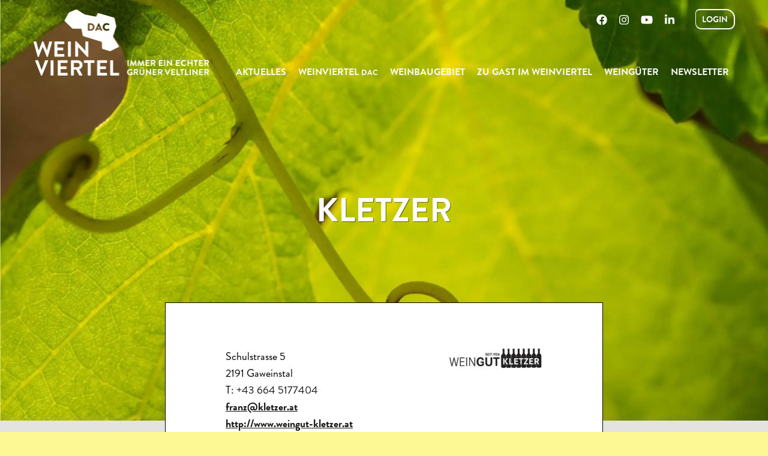

--- FILE ---
content_type: text/html; charset=UTF-8
request_url: https://www.weinvierteldac.at/winzer/kletzer-2/
body_size: 28342
content:
<!doctype html>
<!--[if lt IE 7 ]> <html class="ie ie6 no-js" dir="ltr" lang="de"> <![endif]-->
<!--[if IE 7 ]>    <html class="ie ie7 no-js" dir="ltr" lang="de> <![endif]-->
<!--[if IE 8 ]>    <html class="ie ie8 no-js" dir="ltr" lang="de"> <![endif]-->
<!--[if IE 9 ]>    <html class="ie ie9 no-js" dir="ltr" lang="de"> <![endif]-->
<!--[if gt IE 9]><!--><html class="no-js" dir="ltr" lang="de"><!--<![endif]-->
<head profile="http://gmpg.org/xfn/11">
<meta charset="UTF-8" />
   <meta name="viewport" content="width=device-width, initial-scale=1" />
<meta http-equiv="X-UA-Compatible" content="IE=edge">
<meta name='robots' content='index, follow, max-image-preview:large, max-snippet:-1, max-video-preview:-1' />

	<!-- This site is optimized with the Yoast SEO plugin v26.7 - https://yoast.com/wordpress/plugins/seo/ -->
	<title>Kletzer - Weinviertel DAC</title>
	<link rel="canonical" href="https://www.weinvierteldac.at/winzer/kletzer-2/" />
	<meta property="og:locale" content="de_DE" />
	<meta property="og:type" content="article" />
	<meta property="og:title" content="Kletzer - Weinviertel DAC" />
	<meta property="og:description" content="Unser Familienbetrieb keltert bereits in der vierten Generation unter dem Namen Kletzer verschiedene Weiß- und Rotweinsorten, wobei auf naturnahe Bewirtschaftung sehr viel Wert gelegt wird. Da sowohl die Bearbeitung der Weingärten, als auch die Kellereitätigkeiten ausschließlich durch Familienmitglieder durchgeführt und überwacht werden, ist höchste Qualität sowohl bei den Produkten, als auch bei den Anbauflächen gewährleistet." />
	<meta property="og:url" content="https://www.weinvierteldac.at/winzer/kletzer-2/" />
	<meta property="og:site_name" content="Weinviertel DAC" />
	<meta property="article:modified_time" content="2026-01-21T05:13:32+00:00" />
	<meta property="og:image" content="https://www.weinvierteldac.at/wp-content/uploads/d4cca988651245dc1993502b3ebcaf311a665e59-5.jpg" />
	<meta property="og:image:width" content="558" />
	<meta property="og:image:height" content="122" />
	<meta property="og:image:type" content="image/jpeg" />
	<meta name="twitter:card" content="summary_large_image" />
	<script type="application/ld+json" class="yoast-schema-graph">{"@context":"https://schema.org","@graph":[{"@type":"WebPage","@id":"https://www.weinvierteldac.at/winzer/kletzer-2/","url":"https://www.weinvierteldac.at/winzer/kletzer-2/","name":"Kletzer - Weinviertel DAC","isPartOf":{"@id":"https://www.weinvierteldac.at/#website"},"primaryImageOfPage":{"@id":"https://www.weinvierteldac.at/winzer/kletzer-2/#primaryimage"},"image":{"@id":"https://www.weinvierteldac.at/winzer/kletzer-2/#primaryimage"},"thumbnailUrl":"https://www.weinvierteldac.at/wp-content/uploads/d4cca988651245dc1993502b3ebcaf311a665e59-5.jpg","datePublished":"2020-05-30T05:56:33+00:00","dateModified":"2026-01-21T05:13:32+00:00","breadcrumb":{"@id":"https://www.weinvierteldac.at/winzer/kletzer-2/#breadcrumb"},"inLanguage":"de","potentialAction":[{"@type":"ReadAction","target":["https://www.weinvierteldac.at/winzer/kletzer-2/"]}]},{"@type":"ImageObject","inLanguage":"de","@id":"https://www.weinvierteldac.at/winzer/kletzer-2/#primaryimage","url":"https://www.weinvierteldac.at/wp-content/uploads/d4cca988651245dc1993502b3ebcaf311a665e59-5.jpg","contentUrl":"https://www.weinvierteldac.at/wp-content/uploads/d4cca988651245dc1993502b3ebcaf311a665e59-5.jpg","width":558,"height":122},{"@type":"BreadcrumbList","@id":"https://www.weinvierteldac.at/winzer/kletzer-2/#breadcrumb","itemListElement":[{"@type":"ListItem","position":1,"name":"Home","item":"https://www.weinvierteldac.at/"},{"@type":"ListItem","position":2,"name":"Kletzer"}]},{"@type":"WebSite","@id":"https://www.weinvierteldac.at/#website","url":"https://www.weinvierteldac.at/","name":"Weinviertel DAC","description":"","potentialAction":[{"@type":"SearchAction","target":{"@type":"EntryPoint","urlTemplate":"https://www.weinvierteldac.at/?s={search_term_string}"},"query-input":{"@type":"PropertyValueSpecification","valueRequired":true,"valueName":"search_term_string"}}],"inLanguage":"de"}]}</script>
	<!-- / Yoast SEO plugin. -->


<link rel='dns-prefetch' href='//webcache-eu.datareporter.eu' />
<link rel='dns-prefetch' href='//cdnjs.cloudflare.com' />
<link rel='dns-prefetch' href='//use.fontawesome.com' />

<link rel="alternate" type="application/rss+xml" title="Weinviertel DAC &raquo; Feed" href="https://www.weinvierteldac.at/feed/" />
<link rel="alternate" type="application/rss+xml" title="Weinviertel DAC &raquo; Kommentar-Feed" href="https://www.weinvierteldac.at/comments/feed/" />
<link rel="alternate" title="oEmbed (JSON)" type="application/json+oembed" href="https://www.weinvierteldac.at/wp-json/oembed/1.0/embed?url=https%3A%2F%2Fwww.weinvierteldac.at%2Fwinzer%2Fkletzer-2%2F" />
<link rel="alternate" title="oEmbed (XML)" type="text/xml+oembed" href="https://www.weinvierteldac.at/wp-json/oembed/1.0/embed?url=https%3A%2F%2Fwww.weinvierteldac.at%2Fwinzer%2Fkletzer-2%2F&#038;format=xml" />
<style id='wp-img-auto-sizes-contain-inline-css'>
img:is([sizes=auto i],[sizes^="auto," i]){contain-intrinsic-size:3000px 1500px}
/*# sourceURL=wp-img-auto-sizes-contain-inline-css */
</style>
<style id='wp-emoji-styles-inline-css'>

	img.wp-smiley, img.emoji {
		display: inline !important;
		border: none !important;
		box-shadow: none !important;
		height: 1em !important;
		width: 1em !important;
		margin: 0 0.07em !important;
		vertical-align: -0.1em !important;
		background: none !important;
		padding: 0 !important;
	}
/*# sourceURL=wp-emoji-styles-inline-css */
</style>
<link rel='stylesheet' id='wp-block-library-css' href='https://www.weinvierteldac.at/wp-includes/css/dist/block-library/style.min.css?ver=6.9' media='all' />
<style id='global-styles-inline-css'>
:root{--wp--preset--aspect-ratio--square: 1;--wp--preset--aspect-ratio--4-3: 4/3;--wp--preset--aspect-ratio--3-4: 3/4;--wp--preset--aspect-ratio--3-2: 3/2;--wp--preset--aspect-ratio--2-3: 2/3;--wp--preset--aspect-ratio--16-9: 16/9;--wp--preset--aspect-ratio--9-16: 9/16;--wp--preset--color--black: #000000;--wp--preset--color--cyan-bluish-gray: #abb8c3;--wp--preset--color--white: #ffffff;--wp--preset--color--pale-pink: #f78da7;--wp--preset--color--vivid-red: #cf2e2e;--wp--preset--color--luminous-vivid-orange: #ff6900;--wp--preset--color--luminous-vivid-amber: #fcb900;--wp--preset--color--light-green-cyan: #7bdcb5;--wp--preset--color--vivid-green-cyan: #00d084;--wp--preset--color--pale-cyan-blue: #8ed1fc;--wp--preset--color--vivid-cyan-blue: #0693e3;--wp--preset--color--vivid-purple: #9b51e0;--wp--preset--gradient--vivid-cyan-blue-to-vivid-purple: linear-gradient(135deg,rgb(6,147,227) 0%,rgb(155,81,224) 100%);--wp--preset--gradient--light-green-cyan-to-vivid-green-cyan: linear-gradient(135deg,rgb(122,220,180) 0%,rgb(0,208,130) 100%);--wp--preset--gradient--luminous-vivid-amber-to-luminous-vivid-orange: linear-gradient(135deg,rgb(252,185,0) 0%,rgb(255,105,0) 100%);--wp--preset--gradient--luminous-vivid-orange-to-vivid-red: linear-gradient(135deg,rgb(255,105,0) 0%,rgb(207,46,46) 100%);--wp--preset--gradient--very-light-gray-to-cyan-bluish-gray: linear-gradient(135deg,rgb(238,238,238) 0%,rgb(169,184,195) 100%);--wp--preset--gradient--cool-to-warm-spectrum: linear-gradient(135deg,rgb(74,234,220) 0%,rgb(151,120,209) 20%,rgb(207,42,186) 40%,rgb(238,44,130) 60%,rgb(251,105,98) 80%,rgb(254,248,76) 100%);--wp--preset--gradient--blush-light-purple: linear-gradient(135deg,rgb(255,206,236) 0%,rgb(152,150,240) 100%);--wp--preset--gradient--blush-bordeaux: linear-gradient(135deg,rgb(254,205,165) 0%,rgb(254,45,45) 50%,rgb(107,0,62) 100%);--wp--preset--gradient--luminous-dusk: linear-gradient(135deg,rgb(255,203,112) 0%,rgb(199,81,192) 50%,rgb(65,88,208) 100%);--wp--preset--gradient--pale-ocean: linear-gradient(135deg,rgb(255,245,203) 0%,rgb(182,227,212) 50%,rgb(51,167,181) 100%);--wp--preset--gradient--electric-grass: linear-gradient(135deg,rgb(202,248,128) 0%,rgb(113,206,126) 100%);--wp--preset--gradient--midnight: linear-gradient(135deg,rgb(2,3,129) 0%,rgb(40,116,252) 100%);--wp--preset--font-size--small: 13px;--wp--preset--font-size--medium: 20px;--wp--preset--font-size--large: 36px;--wp--preset--font-size--x-large: 42px;--wp--preset--spacing--20: 0.44rem;--wp--preset--spacing--30: 0.67rem;--wp--preset--spacing--40: 1rem;--wp--preset--spacing--50: 1.5rem;--wp--preset--spacing--60: 2.25rem;--wp--preset--spacing--70: 3.38rem;--wp--preset--spacing--80: 5.06rem;--wp--preset--shadow--natural: 6px 6px 9px rgba(0, 0, 0, 0.2);--wp--preset--shadow--deep: 12px 12px 50px rgba(0, 0, 0, 0.4);--wp--preset--shadow--sharp: 6px 6px 0px rgba(0, 0, 0, 0.2);--wp--preset--shadow--outlined: 6px 6px 0px -3px rgb(255, 255, 255), 6px 6px rgb(0, 0, 0);--wp--preset--shadow--crisp: 6px 6px 0px rgb(0, 0, 0);}:where(.is-layout-flex){gap: 0.5em;}:where(.is-layout-grid){gap: 0.5em;}body .is-layout-flex{display: flex;}.is-layout-flex{flex-wrap: wrap;align-items: center;}.is-layout-flex > :is(*, div){margin: 0;}body .is-layout-grid{display: grid;}.is-layout-grid > :is(*, div){margin: 0;}:where(.wp-block-columns.is-layout-flex){gap: 2em;}:where(.wp-block-columns.is-layout-grid){gap: 2em;}:where(.wp-block-post-template.is-layout-flex){gap: 1.25em;}:where(.wp-block-post-template.is-layout-grid){gap: 1.25em;}.has-black-color{color: var(--wp--preset--color--black) !important;}.has-cyan-bluish-gray-color{color: var(--wp--preset--color--cyan-bluish-gray) !important;}.has-white-color{color: var(--wp--preset--color--white) !important;}.has-pale-pink-color{color: var(--wp--preset--color--pale-pink) !important;}.has-vivid-red-color{color: var(--wp--preset--color--vivid-red) !important;}.has-luminous-vivid-orange-color{color: var(--wp--preset--color--luminous-vivid-orange) !important;}.has-luminous-vivid-amber-color{color: var(--wp--preset--color--luminous-vivid-amber) !important;}.has-light-green-cyan-color{color: var(--wp--preset--color--light-green-cyan) !important;}.has-vivid-green-cyan-color{color: var(--wp--preset--color--vivid-green-cyan) !important;}.has-pale-cyan-blue-color{color: var(--wp--preset--color--pale-cyan-blue) !important;}.has-vivid-cyan-blue-color{color: var(--wp--preset--color--vivid-cyan-blue) !important;}.has-vivid-purple-color{color: var(--wp--preset--color--vivid-purple) !important;}.has-black-background-color{background-color: var(--wp--preset--color--black) !important;}.has-cyan-bluish-gray-background-color{background-color: var(--wp--preset--color--cyan-bluish-gray) !important;}.has-white-background-color{background-color: var(--wp--preset--color--white) !important;}.has-pale-pink-background-color{background-color: var(--wp--preset--color--pale-pink) !important;}.has-vivid-red-background-color{background-color: var(--wp--preset--color--vivid-red) !important;}.has-luminous-vivid-orange-background-color{background-color: var(--wp--preset--color--luminous-vivid-orange) !important;}.has-luminous-vivid-amber-background-color{background-color: var(--wp--preset--color--luminous-vivid-amber) !important;}.has-light-green-cyan-background-color{background-color: var(--wp--preset--color--light-green-cyan) !important;}.has-vivid-green-cyan-background-color{background-color: var(--wp--preset--color--vivid-green-cyan) !important;}.has-pale-cyan-blue-background-color{background-color: var(--wp--preset--color--pale-cyan-blue) !important;}.has-vivid-cyan-blue-background-color{background-color: var(--wp--preset--color--vivid-cyan-blue) !important;}.has-vivid-purple-background-color{background-color: var(--wp--preset--color--vivid-purple) !important;}.has-black-border-color{border-color: var(--wp--preset--color--black) !important;}.has-cyan-bluish-gray-border-color{border-color: var(--wp--preset--color--cyan-bluish-gray) !important;}.has-white-border-color{border-color: var(--wp--preset--color--white) !important;}.has-pale-pink-border-color{border-color: var(--wp--preset--color--pale-pink) !important;}.has-vivid-red-border-color{border-color: var(--wp--preset--color--vivid-red) !important;}.has-luminous-vivid-orange-border-color{border-color: var(--wp--preset--color--luminous-vivid-orange) !important;}.has-luminous-vivid-amber-border-color{border-color: var(--wp--preset--color--luminous-vivid-amber) !important;}.has-light-green-cyan-border-color{border-color: var(--wp--preset--color--light-green-cyan) !important;}.has-vivid-green-cyan-border-color{border-color: var(--wp--preset--color--vivid-green-cyan) !important;}.has-pale-cyan-blue-border-color{border-color: var(--wp--preset--color--pale-cyan-blue) !important;}.has-vivid-cyan-blue-border-color{border-color: var(--wp--preset--color--vivid-cyan-blue) !important;}.has-vivid-purple-border-color{border-color: var(--wp--preset--color--vivid-purple) !important;}.has-vivid-cyan-blue-to-vivid-purple-gradient-background{background: var(--wp--preset--gradient--vivid-cyan-blue-to-vivid-purple) !important;}.has-light-green-cyan-to-vivid-green-cyan-gradient-background{background: var(--wp--preset--gradient--light-green-cyan-to-vivid-green-cyan) !important;}.has-luminous-vivid-amber-to-luminous-vivid-orange-gradient-background{background: var(--wp--preset--gradient--luminous-vivid-amber-to-luminous-vivid-orange) !important;}.has-luminous-vivid-orange-to-vivid-red-gradient-background{background: var(--wp--preset--gradient--luminous-vivid-orange-to-vivid-red) !important;}.has-very-light-gray-to-cyan-bluish-gray-gradient-background{background: var(--wp--preset--gradient--very-light-gray-to-cyan-bluish-gray) !important;}.has-cool-to-warm-spectrum-gradient-background{background: var(--wp--preset--gradient--cool-to-warm-spectrum) !important;}.has-blush-light-purple-gradient-background{background: var(--wp--preset--gradient--blush-light-purple) !important;}.has-blush-bordeaux-gradient-background{background: var(--wp--preset--gradient--blush-bordeaux) !important;}.has-luminous-dusk-gradient-background{background: var(--wp--preset--gradient--luminous-dusk) !important;}.has-pale-ocean-gradient-background{background: var(--wp--preset--gradient--pale-ocean) !important;}.has-electric-grass-gradient-background{background: var(--wp--preset--gradient--electric-grass) !important;}.has-midnight-gradient-background{background: var(--wp--preset--gradient--midnight) !important;}.has-small-font-size{font-size: var(--wp--preset--font-size--small) !important;}.has-medium-font-size{font-size: var(--wp--preset--font-size--medium) !important;}.has-large-font-size{font-size: var(--wp--preset--font-size--large) !important;}.has-x-large-font-size{font-size: var(--wp--preset--font-size--x-large) !important;}
/*# sourceURL=global-styles-inline-css */
</style>

<style id='classic-theme-styles-inline-css'>
/*! This file is auto-generated */
.wp-block-button__link{color:#fff;background-color:#32373c;border-radius:9999px;box-shadow:none;text-decoration:none;padding:calc(.667em + 2px) calc(1.333em + 2px);font-size:1.125em}.wp-block-file__button{background:#32373c;color:#fff;text-decoration:none}
/*# sourceURL=/wp-includes/css/classic-themes.min.css */
</style>
<link data-minify="1" rel='stylesheet' id='style-datareporter-css' href='https://www.weinvierteldac.at/wp-content/cache/min/1/c/c01fd850-9a78-4445-b67d-5c8a650136a9/4VVh2o2b463K/q68/banner.css?ver=1768223164' media='all' />
<link rel='stylesheet' id='wpml-menu-item-0-css' href='https://www.weinvierteldac.at/wp-content/plugins/sitepress-multilingual-cms/templates/language-switchers/menu-item/style.min.css?ver=1' media='all' />
<link rel='stylesheet' id='bsg_combined_css-css' href='https://www.weinvierteldac.at/wp-content/themes/bootstrap-genesis-0.8.2/css/style.min.css?ver=0.8.5.20210217' media='all' />
<link data-minify="1" rel='stylesheet' id='res_custom_css-css' href='https://www.weinvierteldac.at/wp-content/cache/min/1/wp-content/themes/bootstrap-genesis-0.8.2/css/res_custom.css?ver=1768223164' media='all' />
<link data-minify="1" rel='stylesheet' id='res_ekko_lightbox_css-css' href='https://www.weinvierteldac.at/wp-content/cache/min/1/ajax/libs/ekko-lightbox/5.1.1/ekko-lightbox.min.css?ver=1768223165' media='all' />
<link rel='stylesheet' id='swiper_css-css' href='https://www.weinvierteldac.at/wp-content/themes/bootstrap-genesis-0.8.2/css/swiper.min.css?ver=0.8.5.20210217' media='all' />
<link data-minify="1" rel='stylesheet' id='dflip-style-css' href='https://www.weinvierteldac.at/wp-content/cache/min/1/wp-content/plugins/3d-flipbook-dflip-lite/assets/css/dflip.min.css?ver=1768223165' media='all' />
<link data-minify="1" rel='stylesheet' id='bfa-font-awesome-css' href='https://www.weinvierteldac.at/wp-content/cache/min/1/releases/v5.15.4/css/all.css?ver=1768223165' media='all' />
<link data-minify="1" rel='stylesheet' id='bfa-font-awesome-v4-shim-css' href='https://www.weinvierteldac.at/wp-content/cache/min/1/releases/v5.15.4/css/v4-shims.css?ver=1768223165' media='all' />
<style id='bfa-font-awesome-v4-shim-inline-css'>

			@font-face {
				font-family: 'FontAwesome';
				src: url('https://use.fontawesome.com/releases/v5.15.4/webfonts/fa-brands-400.eot'),
				url('https://use.fontawesome.com/releases/v5.15.4/webfonts/fa-brands-400.eot?#iefix') format('embedded-opentype'),
				url('https://use.fontawesome.com/releases/v5.15.4/webfonts/fa-brands-400.woff2') format('woff2'),
				url('https://use.fontawesome.com/releases/v5.15.4/webfonts/fa-brands-400.woff') format('woff'),
				url('https://use.fontawesome.com/releases/v5.15.4/webfonts/fa-brands-400.ttf') format('truetype'),
				url('https://use.fontawesome.com/releases/v5.15.4/webfonts/fa-brands-400.svg#fontawesome') format('svg');
			}

			@font-face {
				font-family: 'FontAwesome';
				src: url('https://use.fontawesome.com/releases/v5.15.4/webfonts/fa-solid-900.eot'),
				url('https://use.fontawesome.com/releases/v5.15.4/webfonts/fa-solid-900.eot?#iefix') format('embedded-opentype'),
				url('https://use.fontawesome.com/releases/v5.15.4/webfonts/fa-solid-900.woff2') format('woff2'),
				url('https://use.fontawesome.com/releases/v5.15.4/webfonts/fa-solid-900.woff') format('woff'),
				url('https://use.fontawesome.com/releases/v5.15.4/webfonts/fa-solid-900.ttf') format('truetype'),
				url('https://use.fontawesome.com/releases/v5.15.4/webfonts/fa-solid-900.svg#fontawesome') format('svg');
			}

			@font-face {
				font-family: 'FontAwesome';
				src: url('https://use.fontawesome.com/releases/v5.15.4/webfonts/fa-regular-400.eot'),
				url('https://use.fontawesome.com/releases/v5.15.4/webfonts/fa-regular-400.eot?#iefix') format('embedded-opentype'),
				url('https://use.fontawesome.com/releases/v5.15.4/webfonts/fa-regular-400.woff2') format('woff2'),
				url('https://use.fontawesome.com/releases/v5.15.4/webfonts/fa-regular-400.woff') format('woff'),
				url('https://use.fontawesome.com/releases/v5.15.4/webfonts/fa-regular-400.ttf') format('truetype'),
				url('https://use.fontawesome.com/releases/v5.15.4/webfonts/fa-regular-400.svg#fontawesome') format('svg');
				unicode-range: U+F004-F005,U+F007,U+F017,U+F022,U+F024,U+F02E,U+F03E,U+F044,U+F057-F059,U+F06E,U+F070,U+F075,U+F07B-F07C,U+F080,U+F086,U+F089,U+F094,U+F09D,U+F0A0,U+F0A4-F0A7,U+F0C5,U+F0C7-F0C8,U+F0E0,U+F0EB,U+F0F3,U+F0F8,U+F0FE,U+F111,U+F118-F11A,U+F11C,U+F133,U+F144,U+F146,U+F14A,U+F14D-F14E,U+F150-F152,U+F15B-F15C,U+F164-F165,U+F185-F186,U+F191-F192,U+F1AD,U+F1C1-F1C9,U+F1CD,U+F1D8,U+F1E3,U+F1EA,U+F1F6,U+F1F9,U+F20A,U+F247-F249,U+F24D,U+F254-F25B,U+F25D,U+F267,U+F271-F274,U+F279,U+F28B,U+F28D,U+F2B5-F2B6,U+F2B9,U+F2BB,U+F2BD,U+F2C1-F2C2,U+F2D0,U+F2D2,U+F2DC,U+F2ED,U+F328,U+F358-F35B,U+F3A5,U+F3D1,U+F410,U+F4AD;
			}
		
/*# sourceURL=bfa-font-awesome-v4-shim-inline-css */
</style>
<link rel='stylesheet' id='ubermenu-css' href='https://www.weinvierteldac.at/wp-content/plugins/ubermenu/pro/assets/css/ubermenu.min.css?ver=3.8.5' media='all' />
<link data-minify="1" rel='stylesheet' id='ubermenu-font-awesome-all-css' href='https://www.weinvierteldac.at/wp-content/cache/min/1/wp-content/plugins/ubermenu/assets/fontawesome/css/all.min.css?ver=1768223165' media='all' />
<script src="https://www.weinvierteldac.at/wp-content/themes/bootstrap-genesis-0.8.2/js/jquery.min.js?ver=2.2.4" id="jquery-js"></script>
<script defer src="https://www.weinvierteldac.at/wp-content/plugins/ubermenu/assets/fontawesome/js/all.min.js?ver=6.9" id="ubermenu-font-awesome-js-all-js"></script>
<script defer src="https://www.weinvierteldac.at/wp-content/plugins/ubermenu/assets/fontawesome/js/v4-shims.min.js?ver=6.9" id="ubermenu-font-awesome4-shim-js"></script>
<link rel="https://api.w.org/" href="https://www.weinvierteldac.at/wp-json/" /><link rel="alternate" title="JSON" type="application/json" href="https://www.weinvierteldac.at/wp-json/wp/v2/winzer/31277" /><link rel="EditURI" type="application/rsd+xml" title="RSD" href="https://www.weinvierteldac.at/xmlrpc.php?rsd" />
<link rel='shortlink' href='https://www.weinvierteldac.at/?p=31277' />
<meta name="generator" content="WPML ver:4.8.6 stt:1,3;" />
<style id="ubermenu-custom-generated-css">
/** Font Awesome 4 Compatibility **/
.fa{font-style:normal;font-variant:normal;font-weight:normal;font-family:FontAwesome;}

/** UberMenu Responsive Styles (Breakpoint Setting) **/
@media screen and (min-width: 1200px){
  .ubermenu{ display:block !important; } .ubermenu-responsive .ubermenu-item.ubermenu-hide-desktop{ display:none !important; } .ubermenu-responsive.ubermenu-retractors-responsive .ubermenu-retractor-mobile{ display:none; }  /* Top level items full height */ .ubermenu.ubermenu-horizontal.ubermenu-items-vstretch .ubermenu-nav{   display:flex;   align-items:stretch; } .ubermenu.ubermenu-horizontal.ubermenu-items-vstretch .ubermenu-item.ubermenu-item-level-0{   display:flex;   flex-direction:column; } .ubermenu.ubermenu-horizontal.ubermenu-items-vstretch .ubermenu-item.ubermenu-item-level-0 > .ubermenu-target{   flex:1;   display:flex;   align-items:center; flex-wrap:wrap; } .ubermenu.ubermenu-horizontal.ubermenu-items-vstretch .ubermenu-item.ubermenu-item-level-0 > .ubermenu-target > .ubermenu-target-divider{ position:static; flex-basis:100%; } .ubermenu.ubermenu-horizontal.ubermenu-items-vstretch .ubermenu-item.ubermenu-item-level-0 > .ubermenu-target.ubermenu-item-layout-image_left > .ubermenu-target-text{ padding-left:1em; } .ubermenu.ubermenu-horizontal.ubermenu-items-vstretch .ubermenu-item.ubermenu-item-level-0 > .ubermenu-target.ubermenu-item-layout-image_right > .ubermenu-target-text{ padding-right:1em; } .ubermenu.ubermenu-horizontal.ubermenu-items-vstretch .ubermenu-item.ubermenu-item-level-0 > .ubermenu-target.ubermenu-item-layout-image_above, .ubermenu.ubermenu-horizontal.ubermenu-items-vstretch .ubermenu-item.ubermenu-item-level-0 > .ubermenu-target.ubermenu-item-layout-image_below{ flex-direction:column; } .ubermenu.ubermenu-horizontal.ubermenu-items-vstretch .ubermenu-item.ubermenu-item-level-0 > .ubermenu-submenu-drop{   top:100%; } .ubermenu.ubermenu-horizontal.ubermenu-items-vstretch .ubermenu-item-level-0:not(.ubermenu-align-right) + .ubermenu-item.ubermenu-align-right{ margin-left:auto; } .ubermenu.ubermenu-horizontal.ubermenu-items-vstretch .ubermenu-item.ubermenu-item-level-0 > .ubermenu-target.ubermenu-content-align-left{   justify-content:flex-start; } .ubermenu.ubermenu-horizontal.ubermenu-items-vstretch .ubermenu-item.ubermenu-item-level-0 > .ubermenu-target.ubermenu-content-align-center{   justify-content:center; } .ubermenu.ubermenu-horizontal.ubermenu-items-vstretch .ubermenu-item.ubermenu-item-level-0 > .ubermenu-target.ubermenu-content-align-right{   justify-content:flex-end; }  /* Force current submenu always open but below others */ .ubermenu-force-current-submenu .ubermenu-item-level-0.ubermenu-current-menu-item > .ubermenu-submenu-drop, .ubermenu-force-current-submenu .ubermenu-item-level-0.ubermenu-current-menu-ancestor > .ubermenu-submenu-drop {     display: block!important;     opacity: 1!important;     visibility: visible!important;     margin: 0!important;     top: auto!important;     height: auto;     z-index:19; }   /* Invert Horizontal menu to make subs go up */ .ubermenu-invert.ubermenu-horizontal .ubermenu-item-level-0 > .ubermenu-submenu-drop, .ubermenu-invert.ubermenu-horizontal.ubermenu-items-vstretch .ubermenu-item.ubermenu-item-level-0>.ubermenu-submenu-drop{  top:auto;  bottom:100%; } .ubermenu-invert.ubermenu-horizontal.ubermenu-sub-indicators .ubermenu-item-level-0.ubermenu-has-submenu-drop > .ubermenu-target > .ubermenu-sub-indicator{ transform:rotate(180deg); } /* Make second level flyouts fly up */ .ubermenu-invert.ubermenu-horizontal .ubermenu-submenu .ubermenu-item.ubermenu-active > .ubermenu-submenu-type-flyout{     top:auto;     bottom:0; } /* Clip the submenus properly when inverted */ .ubermenu-invert.ubermenu-horizontal .ubermenu-item-level-0 > .ubermenu-submenu-drop{     clip: rect(-5000px,5000px,auto,-5000px); }    /* Invert Vertical menu to make subs go left */ .ubermenu-invert.ubermenu-vertical .ubermenu-item-level-0 > .ubermenu-submenu-drop{   right:100%;   left:auto; } .ubermenu-invert.ubermenu-vertical.ubermenu-sub-indicators .ubermenu-item-level-0.ubermenu-item-has-children > .ubermenu-target > .ubermenu-sub-indicator{   right:auto;   left:10px; transform:rotate(90deg); } .ubermenu-vertical.ubermenu-invert .ubermenu-item > .ubermenu-submenu-drop {   clip: rect(-5000px,5000px,5000px,-5000px); } /* Vertical Flyout > Flyout */ .ubermenu-vertical.ubermenu-invert.ubermenu-sub-indicators .ubermenu-has-submenu-drop > .ubermenu-target{   padding-left:25px; } .ubermenu-vertical.ubermenu-invert .ubermenu-item > .ubermenu-target > .ubermenu-sub-indicator {   right:auto;   left:10px;   transform:rotate(90deg); } .ubermenu-vertical.ubermenu-invert .ubermenu-item > .ubermenu-submenu-drop.ubermenu-submenu-type-flyout, .ubermenu-vertical.ubermenu-invert .ubermenu-submenu-type-flyout > .ubermenu-item > .ubermenu-submenu-drop {   right: 100%;   left: auto; }  .ubermenu-responsive-toggle{ display:none; }
}
@media screen and (max-width: 1199px){
   .ubermenu-responsive-toggle, .ubermenu-sticky-toggle-wrapper { display: block; }  .ubermenu-responsive{ width:100%; max-height:600px; visibility:visible; overflow:visible;  -webkit-transition:max-height 1s ease-in; transition:max-height .3s ease-in; } .ubermenu-responsive.ubermenu-mobile-accordion:not(.ubermenu-mobile-modal):not(.ubermenu-in-transition):not(.ubermenu-responsive-collapse){ max-height:none; } .ubermenu-responsive.ubermenu-items-align-center{   text-align:left; } .ubermenu-responsive.ubermenu{ margin:0; } .ubermenu-responsive.ubermenu .ubermenu-nav{ display:block; }  .ubermenu-responsive.ubermenu-responsive-nocollapse, .ubermenu-repsonsive.ubermenu-no-transitions{ display:block; max-height:none; }  .ubermenu-responsive.ubermenu-responsive-collapse{ max-height:none; visibility:visible; overflow:visible; } .ubermenu-responsive.ubermenu-responsive-collapse{ max-height:0; overflow:hidden !important; visibility:hidden; } .ubermenu-responsive.ubermenu-in-transition, .ubermenu-responsive.ubermenu-in-transition .ubermenu-nav{ overflow:hidden !important; visibility:visible; } .ubermenu-responsive.ubermenu-responsive-collapse:not(.ubermenu-in-transition){ border-top-width:0; border-bottom-width:0; } .ubermenu-responsive.ubermenu-responsive-collapse .ubermenu-item .ubermenu-submenu{ display:none; }  .ubermenu-responsive .ubermenu-item-level-0{ width:50%; } .ubermenu-responsive.ubermenu-responsive-single-column .ubermenu-item-level-0{ float:none; clear:both; width:100%; } .ubermenu-responsive .ubermenu-item.ubermenu-item-level-0 > .ubermenu-target{ border:none; box-shadow:none; } .ubermenu-responsive .ubermenu-item.ubermenu-has-submenu-flyout{ position:static; } .ubermenu-responsive.ubermenu-sub-indicators .ubermenu-submenu-type-flyout .ubermenu-has-submenu-drop > .ubermenu-target > .ubermenu-sub-indicator{ transform:rotate(0); right:10px; left:auto; } .ubermenu-responsive .ubermenu-nav .ubermenu-item .ubermenu-submenu.ubermenu-submenu-drop{ width:100%; min-width:100%; max-width:100%; top:auto; left:0 !important; } .ubermenu-responsive.ubermenu-has-border .ubermenu-nav .ubermenu-item .ubermenu-submenu.ubermenu-submenu-drop{ left: -1px !important; /* For borders */ } .ubermenu-responsive .ubermenu-submenu.ubermenu-submenu-type-mega > .ubermenu-item.ubermenu-column{ min-height:0; border-left:none;  float:left; /* override left/center/right content alignment */ display:block; } .ubermenu-responsive .ubermenu-item.ubermenu-active > .ubermenu-submenu.ubermenu-submenu-type-mega{     max-height:none;     height:auto;/*prevent overflow scrolling since android is still finicky*/     overflow:visible; } .ubermenu-responsive.ubermenu-transition-slide .ubermenu-item.ubermenu-in-transition > .ubermenu-submenu-drop{ max-height:1000px; /* because of slide transition */ } .ubermenu .ubermenu-submenu-type-flyout .ubermenu-submenu-type-mega{ min-height:0; } .ubermenu.ubermenu-responsive .ubermenu-column, .ubermenu.ubermenu-responsive .ubermenu-column-auto{ min-width:50%; } .ubermenu.ubermenu-responsive .ubermenu-autoclear > .ubermenu-column{ clear:none; } .ubermenu.ubermenu-responsive .ubermenu-column:nth-of-type(2n+1){ clear:both; } .ubermenu.ubermenu-responsive .ubermenu-submenu-retractor-top:not(.ubermenu-submenu-retractor-top-2) .ubermenu-column:nth-of-type(2n+1){ clear:none; } .ubermenu.ubermenu-responsive .ubermenu-submenu-retractor-top:not(.ubermenu-submenu-retractor-top-2) .ubermenu-column:nth-of-type(2n+2){ clear:both; }  .ubermenu-responsive-single-column-subs .ubermenu-submenu .ubermenu-item { float: none; clear: both; width: 100%; min-width: 100%; }  /* Submenu footer content */ .ubermenu .ubermenu-submenu-footer{     position:relative; clear:both;     bottom:auto;     right:auto; }   .ubermenu.ubermenu-responsive .ubermenu-tabs, .ubermenu.ubermenu-responsive .ubermenu-tabs-group, .ubermenu.ubermenu-responsive .ubermenu-tab, .ubermenu.ubermenu-responsive .ubermenu-tab-content-panel{ /** TABS SHOULD BE 100%  ACCORDION */ width:100%; min-width:100%; max-width:100%; left:0; } .ubermenu.ubermenu-responsive .ubermenu-tabs, .ubermenu.ubermenu-responsive .ubermenu-tab-content-panel{ min-height:0 !important;/* Override Inline Style from JS */ } .ubermenu.ubermenu-responsive .ubermenu-tabs{ z-index:15; } .ubermenu.ubermenu-responsive .ubermenu-tab-content-panel{ z-index:20; } /* Tab Layering */ .ubermenu-responsive .ubermenu-tab{ position:relative; } .ubermenu-responsive .ubermenu-tab.ubermenu-active{ position:relative; z-index:20; } .ubermenu-responsive .ubermenu-tab > .ubermenu-target{ border-width:0 0 1px 0; } .ubermenu-responsive.ubermenu-sub-indicators .ubermenu-tabs > .ubermenu-tabs-group > .ubermenu-tab.ubermenu-has-submenu-drop > .ubermenu-target > .ubermenu-sub-indicator{ transform:rotate(0); right:10px; left:auto; }  .ubermenu-responsive .ubermenu-tabs > .ubermenu-tabs-group > .ubermenu-tab > .ubermenu-tab-content-panel{ top:auto; border-width:1px; } .ubermenu-responsive .ubermenu-tab-layout-bottom > .ubermenu-tabs-group{ /*position:relative;*/ }   .ubermenu-reponsive .ubermenu-item-level-0 > .ubermenu-submenu-type-stack{ /* Top Level Stack Columns */ position:relative; }  .ubermenu-responsive .ubermenu-submenu-type-stack .ubermenu-column, .ubermenu-responsive .ubermenu-submenu-type-stack .ubermenu-column-auto{ /* Stack Columns */ width:100%; max-width:100%; }   .ubermenu-responsive .ubermenu-item-mini{ /* Mini items */ min-width:0; width:auto; float:left; clear:none !important; } .ubermenu-responsive .ubermenu-item.ubermenu-item-mini > a.ubermenu-target{ padding-left:20px; padding-right:20px; }   .ubermenu-responsive .ubermenu-item.ubermenu-hide-mobile{ /* Hiding items */ display:none !important; }  .ubermenu-responsive.ubermenu-hide-bkgs .ubermenu-submenu.ubermenu-submenu-bkg-img{ /** Hide Background Images in Submenu */ background-image:none; } .ubermenu.ubermenu-responsive .ubermenu-item-level-0.ubermenu-item-mini{ min-width:0; width:auto; } .ubermenu-vertical .ubermenu-item.ubermenu-item-level-0{ width:100%; } .ubermenu-vertical.ubermenu-sub-indicators .ubermenu-item-level-0.ubermenu-item-has-children > .ubermenu-target > .ubermenu-sub-indicator{ right:10px; left:auto; transform:rotate(0); } .ubermenu-vertical .ubermenu-item.ubermenu-item-level-0.ubermenu-relative.ubermenu-active > .ubermenu-submenu-drop.ubermenu-submenu-align-vertical_parent_item{     top:auto; }   .ubermenu.ubermenu-responsive .ubermenu-tabs{     position:static; } /* Tabs on Mobile with mouse (but not click) - leave space to hover off */ .ubermenu:not(.ubermenu-is-mobile):not(.ubermenu-submenu-indicator-closes) .ubermenu-submenu .ubermenu-tab[data-ubermenu-trigger="mouseover"] .ubermenu-tab-content-panel, .ubermenu:not(.ubermenu-is-mobile):not(.ubermenu-submenu-indicator-closes) .ubermenu-submenu .ubermenu-tab[data-ubermenu-trigger="hover_intent"] .ubermenu-tab-content-panel{     margin-left:6%; width:94%; min-width:94%; }  /* Sub indicator close visibility */ .ubermenu.ubermenu-submenu-indicator-closes .ubermenu-active > .ubermenu-target > .ubermenu-sub-indicator-close{ display:block; display: flex; align-items: center; justify-content: center; } .ubermenu.ubermenu-submenu-indicator-closes .ubermenu-active > .ubermenu-target > .ubermenu-sub-indicator{ display:none; }  .ubermenu .ubermenu-tabs .ubermenu-tab-content-panel{     box-shadow: 0 5px 10px rgba(0,0,0,.075); }  /* When submenus and items go full width, move items back to appropriate positioning */ .ubermenu .ubermenu-submenu-rtl {     direction: ltr; }   /* Fixed position mobile menu */ .ubermenu.ubermenu-mobile-modal{   position:fixed;   z-index:9999999; opacity:1;   top:0;   left:0;   width:100%;   width:100vw;   max-width:100%;   max-width:100vw; height:100%; height:calc(100vh - calc(100vh - 100%)); height:-webkit-fill-available; max-height:calc(100vh - calc(100vh - 100%)); max-height:-webkit-fill-available;   border:none; box-sizing:border-box;    display:flex;   flex-direction:column;   justify-content:flex-start; overflow-y:auto !important; /* for non-accordion mode */ overflow-x:hidden !important; overscroll-behavior: contain; transform:scale(1); transition-duration:.1s; transition-property: all; } .ubermenu.ubermenu-mobile-modal.ubermenu-mobile-accordion.ubermenu-interaction-press{ overflow-y:hidden !important; } .ubermenu.ubermenu-mobile-modal.ubermenu-responsive-collapse{ overflow:hidden !important; opacity:0; transform:scale(.9); visibility:hidden; } .ubermenu.ubermenu-mobile-modal .ubermenu-nav{   flex:1;   overflow-y:auto !important; overscroll-behavior: contain; } .ubermenu.ubermenu-mobile-modal .ubermenu-item-level-0{ margin:0; } .ubermenu.ubermenu-mobile-modal .ubermenu-mobile-close-button{ border:none; background:none; border-radius:0; padding:1em; color:inherit; display:inline-block; text-align:center; font-size:14px; } .ubermenu.ubermenu-mobile-modal .ubermenu-mobile-footer .ubermenu-mobile-close-button{ width: 100%; display: flex; align-items: center; justify-content: center; } .ubermenu.ubermenu-mobile-modal .ubermenu-mobile-footer .ubermenu-mobile-close-button .ubermenu-icon-essential, .ubermenu.ubermenu-mobile-modal .ubermenu-mobile-footer .ubermenu-mobile-close-button .fas.fa-times{ margin-right:.2em; }  /* Header/Footer Mobile content */ .ubermenu .ubermenu-mobile-header, .ubermenu .ubermenu-mobile-footer{ display:block; text-align:center; color:inherit; }  /* Accordion submenus mobile (single column tablet) */ .ubermenu.ubermenu-responsive-single-column.ubermenu-mobile-accordion.ubermenu-interaction-press .ubermenu-item > .ubermenu-submenu-drop, .ubermenu.ubermenu-responsive-single-column.ubermenu-mobile-accordion.ubermenu-interaction-press .ubermenu-tab > .ubermenu-tab-content-panel{ box-sizing:border-box; border-left:none; border-right:none; box-shadow:none; } .ubermenu.ubermenu-responsive-single-column.ubermenu-mobile-accordion.ubermenu-interaction-press .ubermenu-item.ubermenu-active > .ubermenu-submenu-drop, .ubermenu.ubermenu-responsive-single-column.ubermenu-mobile-accordion.ubermenu-interaction-press .ubermenu-tab.ubermenu-active > .ubermenu-tab-content-panel{   position:static; }   /* Accordion indented - remove borders and extra spacing from headers */ .ubermenu.ubermenu-mobile-accordion-indent .ubermenu-submenu.ubermenu-submenu-drop, .ubermenu.ubermenu-mobile-accordion-indent .ubermenu-submenu .ubermenu-item-header.ubermenu-has-submenu-stack > .ubermenu-target{   border:none; } .ubermenu.ubermenu-mobile-accordion-indent .ubermenu-submenu .ubermenu-item-header.ubermenu-has-submenu-stack > .ubermenu-submenu-type-stack{   padding-top:0; } /* Accordion dropdown indentation padding */ .ubermenu.ubermenu-mobile-accordion-indent .ubermenu-submenu-drop .ubermenu-submenu-drop .ubermenu-item > .ubermenu-target, .ubermenu.ubermenu-mobile-accordion-indent .ubermenu-submenu-drop .ubermenu-tab-content-panel .ubermenu-item > .ubermenu-target{   padding-left:calc( var(--ubermenu-accordion-indent) * 2 ); } .ubermenu.ubermenu-mobile-accordion-indent .ubermenu-submenu-drop .ubermenu-submenu-drop .ubermenu-submenu-drop .ubermenu-item > .ubermenu-target, .ubermenu.ubermenu-mobile-accordion-indent .ubermenu-submenu-drop .ubermenu-tab-content-panel .ubermenu-tab-content-panel .ubermenu-item > .ubermenu-target{   padding-left:calc( var(--ubermenu-accordion-indent) * 3 ); } .ubermenu.ubermenu-mobile-accordion-indent .ubermenu-submenu-drop .ubermenu-submenu-drop .ubermenu-submenu-drop .ubermenu-submenu-drop .ubermenu-item > .ubermenu-target, .ubermenu.ubermenu-mobile-accordion-indent .ubermenu-submenu-drop .ubermenu-tab-content-panel .ubermenu-tab-content-panel .ubermenu-tab-content-panel .ubermenu-item > .ubermenu-target{   padding-left:calc( var(--ubermenu-accordion-indent) * 4 ); } /* Reverse Accordion dropdown indentation padding */ .rtl .ubermenu.ubermenu-mobile-accordion-indent .ubermenu-submenu-drop .ubermenu-submenu-drop .ubermenu-item > .ubermenu-target, .rtl .ubermenu.ubermenu-mobile-accordion-indent .ubermenu-submenu-drop .ubermenu-tab-content-panel .ubermenu-item > .ubermenu-target{ padding-left:0;   padding-right:calc( var(--ubermenu-accordion-indent) * 2 ); } .rtl .ubermenu.ubermenu-mobile-accordion-indent .ubermenu-submenu-drop .ubermenu-submenu-drop .ubermenu-submenu-drop .ubermenu-item > .ubermenu-target, .rtl .ubermenu.ubermenu-mobile-accordion-indent .ubermenu-submenu-drop .ubermenu-tab-content-panel .ubermenu-tab-content-panel .ubermenu-item > .ubermenu-target{ padding-left:0; padding-right:calc( var(--ubermenu-accordion-indent) * 3 ); } .rtl .ubermenu.ubermenu-mobile-accordion-indent .ubermenu-submenu-drop .ubermenu-submenu-drop .ubermenu-submenu-drop .ubermenu-submenu-drop .ubermenu-item > .ubermenu-target, .rtl .ubermenu.ubermenu-mobile-accordion-indent .ubermenu-submenu-drop .ubermenu-tab-content-panel .ubermenu-tab-content-panel .ubermenu-tab-content-panel .ubermenu-item > .ubermenu-target{ padding-left:0; padding-right:calc( var(--ubermenu-accordion-indent) * 4 ); }  .ubermenu-responsive-toggle{ display:block; }
}
@media screen and (max-width: 480px){
  .ubermenu.ubermenu-responsive .ubermenu-item-level-0{ width:100%; } .ubermenu.ubermenu-responsive .ubermenu-column, .ubermenu.ubermenu-responsive .ubermenu-column-auto{ min-width:100%; } .ubermenu .ubermenu-autocolumn:not(:first-child), .ubermenu .ubermenu-autocolumn:not(:first-child) .ubermenu-submenu-type-stack{     padding-top:0; } .ubermenu .ubermenu-autocolumn:not(:last-child), .ubermenu .ubermenu-autocolumn:not(:last-child) .ubermenu-submenu-type-stack{     padding-bottom:0; } .ubermenu .ubermenu-autocolumn > .ubermenu-submenu-type-stack > .ubermenu-item-normal:first-child{     margin-top:0; }     /* Accordion submenus mobile */ .ubermenu.ubermenu-responsive.ubermenu-mobile-accordion.ubermenu-interaction-press .ubermenu-item > .ubermenu-submenu-drop, .ubermenu.ubermenu-responsive.ubermenu-mobile-accordion.ubermenu-interaction-press .ubermenu-tab > .ubermenu-tab-content-panel{     box-shadow:none; box-sizing:border-box; border-left:none; border-right:none; } .ubermenu.ubermenu-responsive.ubermenu-mobile-accordion.ubermenu-interaction-press .ubermenu-item.ubermenu-active > .ubermenu-submenu-drop, .ubermenu.ubermenu-responsive.ubermenu-mobile-accordion.ubermenu-interaction-press .ubermenu-tab.ubermenu-active > .ubermenu-tab-content-panel{     position:static; } 
}


/** UberMenu Custom Menu Styles (Customizer) **/
/* main */
 .ubermenu-main { margin-top:56px; }
 .ubermenu.ubermenu-main { background:none; border:none; box-shadow:none; }
 .ubermenu.ubermenu-main .ubermenu-item-level-0 > .ubermenu-target { border:none; box-shadow:none; }
 .ubermenu.ubermenu-main.ubermenu-horizontal .ubermenu-submenu-drop.ubermenu-submenu-align-left_edge_bar, .ubermenu.ubermenu-main.ubermenu-horizontal .ubermenu-submenu-drop.ubermenu-submenu-align-full_width { left:0; }
 .ubermenu.ubermenu-main.ubermenu-horizontal .ubermenu-item-level-0.ubermenu-active > .ubermenu-submenu-drop, .ubermenu.ubermenu-main.ubermenu-horizontal:not(.ubermenu-transition-shift) .ubermenu-item-level-0 > .ubermenu-submenu-drop { margin-top:0; }
 .ubermenu-main.ubermenu-transition-fade .ubermenu-item .ubermenu-submenu-drop { margin-top:0; }
 .ubermenu-main .ubermenu-item-level-0 > .ubermenu-target { font-size:16px; text-transform:uppercase; color:#181716; padding-left:10px; padding-right:10px; }
 .ubermenu-main .ubermenu-nav .ubermenu-item.ubermenu-item-level-0 > .ubermenu-target { font-weight:bold; }
 .ubermenu.ubermenu-main .ubermenu-item-level-0:hover > .ubermenu-target, .ubermenu-main .ubermenu-item-level-0.ubermenu-active > .ubermenu-target { color:#181716; background:#fdf894; }
 .ubermenu-main .ubermenu-item-level-0.ubermenu-current-menu-item > .ubermenu-target, .ubermenu-main .ubermenu-item-level-0.ubermenu-current-menu-parent > .ubermenu-target, .ubermenu-main .ubermenu-item-level-0.ubermenu-current-menu-ancestor > .ubermenu-target { color:#181716; }
 .ubermenu-main .ubermenu-item.ubermenu-item-level-0 > .ubermenu-highlight { color:#181716; }
 .ubermenu-main .ubermenu-submenu.ubermenu-submenu-drop { background-color:#fdf894; color:#181716; }
 .ubermenu-main .ubermenu-submenu .ubermenu-highlight { color:#181716; }
 .ubermenu-responsive-toggle-main, .ubermenu-main, .ubermenu-main .ubermenu-target, .ubermenu-main .ubermenu-nav .ubermenu-item-level-0 .ubermenu-target { font-family:"Brandon Grot W02 Bold"; }
/* sub-navigation */
 .ubermenu-sub-navigation { max-width:1170px; }
 .ubermenu-sub-navigation.ubermenu-transition-fade .ubermenu-item .ubermenu-submenu-drop { margin-top:0; }
 .ubermenu.ubermenu-sub-navigation .ubermenu-item-level-0 { margin:0 10px 28px; }
 .ubermenu.ubermenu-sub-navigation .ubermenu-item-level-0 > .ubermenu-target { border-radius:7px 15px 10px 10px; }
 .ubermenu-sub-navigation .ubermenu-item-level-0 > .ubermenu-target, .ubermenu-sub-navigation .ubermenu-item-level-0 > .ubermenu-custom-content.ubermenu-custom-content-padded { padding-top:5px; padding-bottom:5px; }
 .ubermenu-sub-navigation .ubermenu-item-level-0 > .ubermenu-target { padding-left:10px; padding-right:10px; }
 .ubermenu-sub-navigation.ubermenu-sub-indicators .ubermenu-item-level-0.ubermenu-has-submenu-drop > .ubermenu-target:not(.ubermenu-noindicator) { padding-right:25px; }
 .ubermenu-sub-navigation.ubermenu-sub-indicators .ubermenu-item-level-0.ubermenu-has-submenu-drop > .ubermenu-target.ubermenu-noindicator { padding-right:10px; }
 .ubermenu-sub-navigation .ubermenu-item .ubermenu-submenu-drop { box-shadow:none; }
 .ubermenu-sub-navigation .ubermenu-item-normal > .ubermenu-target,.ubermenu-sub-navigation .ubermenu-submenu .ubermenu-target,.ubermenu-sub-navigation .ubermenu-submenu .ubermenu-nonlink,.ubermenu-sub-navigation .ubermenu-submenu .ubermenu-widget,.ubermenu-sub-navigation .ubermenu-submenu .ubermenu-custom-content-padded,.ubermenu-sub-navigation .ubermenu-submenu .ubermenu-retractor,.ubermenu-sub-navigation .ubermenu-submenu .ubermenu-colgroup .ubermenu-column,.ubermenu-sub-navigation .ubermenu-submenu.ubermenu-submenu-type-stack > .ubermenu-item-normal > .ubermenu-target,.ubermenu-sub-navigation .ubermenu-submenu.ubermenu-submenu-padded { padding:5px 10px; }
 .ubermenu-sub-navigation .ubermenu-grid-row { padding-right:5px 10px; }
 .ubermenu-sub-navigation .ubermenu-grid-row .ubermenu-target { padding-right:0; }
 .ubermenu-sub-navigation.ubermenu-sub-indicators .ubermenu-submenu :not(.ubermenu-tabs-layout-right) .ubermenu-has-submenu-drop > .ubermenu-target { padding-right:25px; }
 .ubermenu-responsive-toggle-sub-navigation, .ubermenu-sub-navigation, .ubermenu-sub-navigation .ubermenu-target, .ubermenu-sub-navigation .ubermenu-nav .ubermenu-item-level-0 .ubermenu-target { font-family:"BrandonGrotW02-Regular"; }


/** UberMenu Custom Menu Item Styles (Menu Item Settings) **/
/* 1655 */   .ubermenu .ubermenu-submenu.ubermenu-submenu-id-1655 { width:200px; min-width:200px; }
/* 1465 */   .ubermenu .ubermenu-submenu.ubermenu-submenu-id-1465 { width:200px; min-width:200px; }
/* 1472 */   .ubermenu .ubermenu-submenu.ubermenu-submenu-id-1472 { width:200px; min-width:200px; }
/* 1743 */   .ubermenu .ubermenu-submenu.ubermenu-submenu-id-1743 { width:200px; min-width:200px; }
/* 96 */     .ubermenu .ubermenu-submenu.ubermenu-submenu-id-96 { min-width:250px; }
/* 94 */     .ubermenu .ubermenu-submenu.ubermenu-submenu-id-94 { min-width:250px; }
/* 50580 */  .ubermenu .ubermenu-submenu.ubermenu-submenu-id-50580 { min-width:250px; }
/* 52361 */  .ubermenu .ubermenu-submenu.ubermenu-submenu-id-52361 { width:200px; min-width:200px; }
/* 48139 */  .ubermenu .ubermenu-submenu.ubermenu-submenu-id-48139 { width:200px; min-width:200px; }


/** UberMenu Custom Tweaks (General Settings) **/
.ubermenu .ubermenu-target-text {color: #181716;font-weight:normal;}

.ubermenu .uppercase .ubermenu-target-title,
.ubermenu .uppercase .ubermenu-submenu .anzeigen .ubermenu-target-title {display:block;text-transform: uppercase; border-bottom: 1px solid #000;margin-top: 7px;padding-left: 7px;}

.ubermenu #ubermenu-nav-main-3-primary li .uppercase .ubermenu-submenu .ubermenu-target-title {display:none;}

.ubermenu #ubermenu-nav-main-3-primary li:first-child .uppercase .ubermenu-submenu .anzeigen .ubermenu-target-title,
.ubermenu #ubermenu-nav-main-3-primary li .uppercase.anzeigen .ubermenu-submenu .ubermenu-target-title {display: block !important;}

.ubermenu .ubermenu-submenu-type-stack>.ubermenu-item-normal.anzeigen>.ubermenu-target {padding-left: 10px; padding-right: 20px;margin-top: 15px;}

.ubermenu .ubermenu-target-description {font-family: "BrandonGrotW02-Regular", Verdana, sans-serif;}

.ubermenu .ubermenu-image-size-Menue-Thumbnail {margin-right: 10px;}

.ubermenu .ubermenu-submenu-type-stack>.ubermenu-item-normal>.ubermenu-target.ubermenu-target-with-image {padding-bottom: 10px;}

.ubermenu .nicht-fett .ubermenu-submenu .ubermenu-submenu .ubermenu-target-text,
.ubermenu .winzer .ubermenu-submenu .ubermenu-target-text {font-family: "BrandonGrotW02-Regular";}

.ubermenu .uppercase .ubermenu-target {padding-left: 10px; padding-right: 10px;padding-bottom: 0;}

.ubermenu .winzer .ubermenu-submenu .ubermenu-target {padding: 5px 15px;}
.ubermenu .winzer .ubermenu-submenu {padding-top: 10px; padding-bottom: 10px;}

.wdac-nav-gelb .nav-primary .ubermenu .ubermenu-item-level-0.ubermenu-active .ubermenu-target-text,
.wdac-nav-gelb .nav-primary .ubermenu .ubermenu-item-level-0:hover .ubermenu-target-text,
.wdac-nav-gelb .nav-primary .ubermenu .ubermenu-item-level-0.ubermenu-in-transition .ubermenu-target-text,
.wdac-nav-gelb .nav-primary .ubermenu .ubermenu-item-level-1 .ubermenu-target-text,
.wdac-nav-gelb .nav-primary .ubermenu-responsive-toggle.ubermenu-responsive-toggle-open,
.wdac-nav-weiss .nav-primary .ubermenu .ubermenu-item-level-0.ubermenu-active .ubermenu-target-text,
.wdac-nav-weiss .nav-primary .ubermenu .ubermenu-item-level-0:hover .ubermenu-target-text,
.wdac-nav-weiss .nav-primary .ubermenu .ubermenu-item-level-0.ubermenu-in-transition .ubermenu-target-text,
.wdac-nav-weiss .nav-primary .ubermenu .ubermenu-item-level-1 .ubermenu-target-text,
.wdac-nav-weiss .nav-primary .ubermenu-responsive-toggle.ubermenu-responsive-toggle-open {color: #181716;text-shadow: none;}

@media (max-width: 543px) {
.wdac-nav-gelb .ubermenu-responsive-toggle, .wdac-nav-weiss .ubermenu-responsive-toggle {color: #181716;}
}
.home.wdac-nav-gelb .ubermenu-responsive-toggle {color: #fdf894;}
}

@media (min-width: 544px) {
.wdac-nav-gelb .ubermenu-responsive-toggle {color: #fdf894;}
.wdac-nav-weiss .ubermenu-responsive-toggle {color: #fff;}
}

.subnav-widget-area .ubermenu-submenu li a {
border-radius: 7px 15px 10px 10px;
margin-top: 10px;
}

.wdac-nav-weiss .subnav-widget-area .ubermenu-submenu li a {color: #fff;}

.wdac-nav-schwarz .subnav-widget-area .ubermenu-nav .ubermenu-current-menu-item a,
.wdac-nav-schwarz .subnav-widget-area .ubermenu-nav .ubermenu-current-menu-item a:hover,
.wdac-nav-schwarz .subnav-widget-area .ubermenu-nav .ubermenu-current-menu-item a:focus,
.wdac-nav-schwarz .subnav-widget-area .ubermenu-nav .ubermenu-current-menu-ancestor a,
.wdac-nav-schwarz .subnav-widget-area .ubermenu-nav .ubermenu-current-menu-ancestor a:hover,
.wdac-nav-schwarz .subnav-widget-area .ubermenu-nav .ubermenu-current-menu-ancestor a:focus {
    border-left: solid 4px #181716;
    border-top: solid 5px #181716;
    border-bottom: solid 5px #181716;
    border-right: solid 5px #181716;
}

.wdac-nav-schwarz .subnav-widget-area .ubermenu-nav li a,
.wdac-nav-schwarz .subnav-widget-area .ubermenu-nav li a:hover,
.wdac-nav-schwarz .subnav-widget-area .ubermenu-nav li a:focus,
.wdac-nav-schwarz .subnav-widget-area .ubermenu-nav .ubermenu-current-menu-ancestor .ubermenu-submenu a,
.wdac-nav-schwarz .subnav-widget-area .ubermenu-nav .ubermenu-current-menu-item .ubermenu-submenu a {
    border-left: solid 1px #181716;
    border-top: solid 2px #181716;
    border-bottom: solid 2px #181716;
    border-right: solid 2px #181716;
    color: #181716;
}

.wdac-nav-schwarz .subnav-widget-area .ubermenu-nav .ubermenu-current-menu-ancestor .ubermenu-submenu .ubermenu-current-menu-item a {
    border-left: solid 4px #181716;
    border-top: solid 5px #181716;
    border-bottom: solid 5px #181716;
    border-right: solid 5px #181716;
}

.wdac-nav-weiss .subnav-widget-area .ubermenu-nav .ubermenu-current-menu-item a,
.wdac-nav-weiss .subnav-widget-area .ubermenu-nav .ubermenu-current-menu-item a:hover,
.wdac-nav-weiss .subnav-widget-area .ubermenu-nav .ubermenu-current-menu-item a:focus,
.wdac-nav-weiss .subnav-widget-area .ubermenu-nav .ubermenu-current-menu-ancestor a,
.wdac-nav-weiss .subnav-widget-area .ubermenu-nav .ubermenu-current-menu-ancestor a:hover,
.wdac-nav-weiss .subnav-widget-area .ubermenu-nav .ubermenu-current-menu-ancestor a:focus {
    border-left: solid 4px #fff;
    border-top: solid 5px #fff;
    border-bottom: solid 5px #fff;
    border-right: solid 5px #fff;
}

.wdac-nav-weiss .subnav-widget-area .ubermenu-nav li a,
.wdac-nav-weiss .subnav-widget-area .ubermenu-nav li a:hover,
.wdac-nav-weiss .subnav-widget-area .ubermenu-nav li a:focus,
.wdac-nav-weiss .subnav-widget-area .ubermenu-nav .ubermenu-current-menu-ancestor .ubermenu-submenu a,
.wdac-nav-weiss .subnav-widget-area .ubermenu-nav .ubermenu-current-menu-item .ubermenu-submenu a {
    border-left: solid 1px #fff;
    border-top: solid 2px #fff;
    border-bottom: solid 2px #fff;
    border-right: solid 2px #fff;
    color: #fff;
}

.wdac-nav-weiss .subnav-widget-area .ubermenu-nav li a,
.wdac-nav-gelb .subnav-widget-area .ubermenu-nav li a {
    background-color: rgba(0, 0, 0, 0.1);
    box-shadow: 1px 1px 2px rgba(0, 0, 0, 0.15);
}

.wdac-nav-weiss .subnav-widget-area .ubermenu-nav .ubermenu-item .ubermenu-submenu li a,
.wdac-nav-gelb .subnav-widget-area .ubermenu-nav .ubermenu-item .ubermenu-submenu li a {
    background-color: rgba(0, 0, 0, 0.6);
}

.wdac-nav-weiss .subnav-widget-area .ubermenu-nav .ubermenu-current-menu-ancestor .ubermenu-submenu .ubermenu-current-menu-item a {
    border-left: solid 4px #fff;
    border-top: solid 5px #fff;
    border-bottom: solid 5px #fff;
    border-right: solid 5px #fff;
}

body:not(.rtl).wdac-nav-schwarz .subnav-widget-area .ubermenu.ubermenu-horizontal .ubermenu-item-level-0:first-child>.ubermenu-target {border-left: 1px solid #181716;}

body:not(.rtl).wdac-nav-schwarz .subnav-widget-area .ubermenu.ubermenu-horizontal .ubermenu-item-level-0.ubermenu-current-menu-item:first-child>.ubermenu-target {border-left: 4px solid #181716;}

body:not(.rtl).wdac-nav-weiss .subnav-widget-area .ubermenu.ubermenu-horizontal .ubermenu-item-level-0:first-child>.ubermenu-target {border-left: 1px solid #fff;}

body:not(.rtl).wdac-nav-weiss .subnav-widget-area .ubermenu.ubermenu-horizontal .ubermenu-item-level-0.ubermenu-current-menu-item:first-child>.ubermenu-target {border-left: 4px solid #fff;}

.wdac-nav-gelb .subnav-widget-area .ubermenu-nav .ubermenu-current-menu-item a,
.wdac-nav-gelb .subnav-widget-area .ubermenu-nav .ubermenu-current-menu-item a:hover,
.wdac-nav-gelb .subnav-widget-area .ubermenu-nav .ubermenu-current-menu-item a:focus,
.wdac-nav-gelb .subnav-widget-area .ubermenu-nav .ubermenu-current-menu-ancestor a,
.wdac-nav-gelb .subnav-widget-area .ubermenu-nav .ubermenu-current-menu-ancestor a:hover,
.wdac-nav-gelb .subnav-widget-area .ubermenu-nav .ubermenu-current-menu-ancestor a:focus {
    border-left: solid 4px #fdf894;
    border-top: solid 5px #fdf894;
    border-bottom: solid 5px #fdf894;
    border-right: solid 5px #fdf894;
}

.wdac-nav-gelb .subnav-widget-area .ubermenu-nav li a,
.wdac-nav-gelb .subnav-widget-area .ubermenu-nav li a:hover,
.wdac-nav-gelb .subnav-widget-area .ubermenu-nav li a:focus,
.wdac-nav-gelb .subnav-widget-area .ubermenu-nav .ubermenu-current-menu-ancestor .ubermenu-submenu a,
.wdac-nav-gelb .subnav-widget-area .ubermenu-nav .ubermenu-current-menu-item .ubermenu-submenu a {
    border-left: solid 1px #fdf894;
    border-top: solid 2px #fdf894;
    border-bottom: solid 2px #fdf894;
    border-right: solid 2px #fdf894;
    color: #fdf894;
}

.wdac-nav-gelb .subnav-widget-area .ubermenu-nav .ubermenu-current-menu-ancestor .ubermenu-submenu .ubermenu-current-menu-item a {
    border-left: solid 4px #fdf894;
    border-top: solid 5px #fdf894;
    border-bottom: solid 5px #fdf894;
    border-right: solid 5px #fdf894;
}

body:not(.rtl).wdac-nav-gelb .subnav-widget-area .ubermenu.ubermenu-horizontal .ubermenu-item-level-0:first-child>.ubermenu-target {border-left: 1px solid #fdf894;}

body:not(.rtl).wdac-nav-gelb .subnav-widget-area .ubermenu.ubermenu-horizontal .ubermenu-item-level-0.ubermenu-current-menu-item:first-child>.ubermenu-target {border-left: 4px solid #fdf894;}
.ubermenu-sub-indicators .ubermenu-has-submenu-drop>.ubermenu-target>.ubermenu-sub-indicator { margin-top: -9px !important; }


.ubermenu-item-level-0 > .ubermenu-submenu > a > .ubermenu-sub-indicator {display: block;}

.ubermenu .ubermenu-nav .ubermenu-submenu > li > .ubermenu-target:hover > .ubermenu-targe-title.ubermenu-target-text,
.ubermenu-main .ubermenu-nav .ubermenu-item-level-0 .ubermenu-item-level-1.new .ubermenu-target:hover .ubermenu-target-title.ubermenu-target-text {text-decoration: underline !important;}

/** UberMenu Custom Tweaks - Mobile **/
@media screen and (max-width:1199px){
.ubermenu.ubermenu-main,
.ubermenu-responsive-toggle-open {background-color: #fdf894;}

.ubermenu .ubermenu-item {text-align: right;}

.ubermenu-responsive .ubermenu-item.ubermenu-active .ubermenu-submenu.ubermenu-submenu-type-mega {//display: none;}

.ubermenu.ubermenu-submenu-indicator-closes .ubermenu-active > .ubermenu-target > .ubermenu-sub-indicator-close {display: none;}

.ubermenu.ubermenu-main .ubermenu-item-level-0.ubermenu-item > .ubermenu-target {padding-right: 27px;}

.ubermenu.ubermenu-main .ubermenu-nav .ubermenu-item-level-0 .ubermenu-item-level-1.new .ubermenu-target {padding-right: 27px !important;}

.ubermenu.ubermenu-main .ubermenu-nav .ubermenu-item-level-0 .ubermenu-item-level-1.ubermenu-item.new {padding-right: 14px;}
}

/** UberMenu Custom Tweaks - Desktop **/
@media screen and (min-width:1200px){
.wdac-nav-gelb .ubermenu .ubermenu-item-level-0 .ubermenu-target-text {color: #fdf894;text-shadow: 1px 1px rgba(0, 0, 0, 0.15);}
.wdac-nav-weiss .ubermenu .ubermenu-item-level-0 .ubermenu-target-text {color: #fff;text-shadow: 1px 1px rgba(0, 0, 0, 0.15);}

.nav-primary .ubermenu .ubermenu-item.ubermenu-active .ubermenu-submenu-drop {box-shadow: 0px 0px 40px 4px rgba(0,0,0,.35);z-index:999999;}

.ubermenu.ubermenu-main .ubermenu-item-normal>.ubermenu-target:hover, .ubermenu.ubermenu-main .ubermenu-item-normal.ubermenu-active>.ubermenu-target,
.ubermenu.ubermenu-main .winzer>.ubermenu-submenu-align-center>.ubermenu-item>.ubermenu-target:hover {
    text-decoration: underline;
}

.ubermenu.ubermenu-main .ubermenu-item-normal.anzeigen>.ubermenu-target:hover, .ubermenu.ubermenu-main .ubermenu-item-normal.ubermenu-active.anzeigen>.ubermenu-target {
    text-decoration: none;
}

.ubermenu.ubermenu-disable-submenu-scroll .ubermenu-active>.ubermenu-submenu.ubermenu-submenu-type-mega {overflow: visible;}

.ubermenu-main .ubermenu-item-level-0.ubermenu-current-menu-item>.ubermenu-target,
.ubermenu-main .ubermenu-item-level-0.ubermenu-current-menu-ancestor>.ubermenu-target {background-image: url("/wp-content/themes/bootstrap-genesis-0.8.2/images/current-black.png");background-repeat: no-repeat;background-position: 50% 80%;}

.wdac-nav-gelb .ubermenu-main .ubermenu-item-level-0.ubermenu-current-menu-item>.ubermenu-target,
.wdac-nav-gelb .ubermenu-main .ubermenu-item-level-0.ubermenu-current-menu-ancestor>.ubermenu-target {background-image: url("/wp-content/themes/bootstrap-genesis-0.8.2/images/current-yellow.png");background-repeat: no-repeat;background-position: 50% 80%;}

.wdac-nav-weiss .ubermenu-main .ubermenu-item-level-0.ubermenu-current-menu-item>.ubermenu-target,
.wdac-nav-weiss .ubermenu-main .ubermenu-item-level-0.ubermenu-current-menu-ancestor>.ubermenu-target {background-image: url("/wp-content/themes/bootstrap-genesis-0.8.2/images/current-white.png");background-repeat: no-repeat;background-position: 50% 80%;}

.wdac-nav-gelb .ubermenu-main .ubermenu-item-level-0.ubermenu-current-menu-item>.ubermenu-target:hover,
.wdac-nav-weiss .ubermenu-main .ubermenu-item-level-0.ubermenu-current-menu-item>.ubermenu-target:hover,
.wdac-nav-weiss .ubermenu-main .ubermenu-item-level-0.ubermenu-current-menu-ancestor>.ubermenu-target:hover,
.wdac-nav-gelb .ubermenu-main .ubermenu-item-level-0.ubermenu-current-menu-ancestor>.ubermenu-target:hover {background-image: none;}

//.ubermenu-sub-indicators .ubermenu-has-submenu-drop>.ubermenu-target:after {content: "\f0d7";}

.ubermenu .ubermenu-nav .ubermenu-submenu .ubermenu-submenu {border-left: 2px solid #000;padding: 2px 0;}

.ubermenu-item-level-0 > a > .ubermenu-sub-indicator {display: none;}
}
/* Status: Loaded from Transient */

</style><link rel="icon" href="https://www.weinvierteldac.at/wp-content/themes/bootstrap-genesis-0.8.2/images/favicon.ico" />
<meta name="generator" content="Powered by Slider Revolution 6.7.20 - responsive, Mobile-Friendly Slider Plugin for WordPress with comfortable drag and drop interface." />
<script>function setREVStartSize(e){
			//window.requestAnimationFrame(function() {
				window.RSIW = window.RSIW===undefined ? window.innerWidth : window.RSIW;
				window.RSIH = window.RSIH===undefined ? window.innerHeight : window.RSIH;
				try {
					var pw = document.getElementById(e.c).parentNode.offsetWidth,
						newh;
					pw = pw===0 || isNaN(pw) || (e.l=="fullwidth" || e.layout=="fullwidth") ? window.RSIW : pw;
					e.tabw = e.tabw===undefined ? 0 : parseInt(e.tabw);
					e.thumbw = e.thumbw===undefined ? 0 : parseInt(e.thumbw);
					e.tabh = e.tabh===undefined ? 0 : parseInt(e.tabh);
					e.thumbh = e.thumbh===undefined ? 0 : parseInt(e.thumbh);
					e.tabhide = e.tabhide===undefined ? 0 : parseInt(e.tabhide);
					e.thumbhide = e.thumbhide===undefined ? 0 : parseInt(e.thumbhide);
					e.mh = e.mh===undefined || e.mh=="" || e.mh==="auto" ? 0 : parseInt(e.mh,0);
					if(e.layout==="fullscreen" || e.l==="fullscreen")
						newh = Math.max(e.mh,window.RSIH);
					else{
						e.gw = Array.isArray(e.gw) ? e.gw : [e.gw];
						for (var i in e.rl) if (e.gw[i]===undefined || e.gw[i]===0) e.gw[i] = e.gw[i-1];
						e.gh = e.el===undefined || e.el==="" || (Array.isArray(e.el) && e.el.length==0)? e.gh : e.el;
						e.gh = Array.isArray(e.gh) ? e.gh : [e.gh];
						for (var i in e.rl) if (e.gh[i]===undefined || e.gh[i]===0) e.gh[i] = e.gh[i-1];
											
						var nl = new Array(e.rl.length),
							ix = 0,
							sl;
						e.tabw = e.tabhide>=pw ? 0 : e.tabw;
						e.thumbw = e.thumbhide>=pw ? 0 : e.thumbw;
						e.tabh = e.tabhide>=pw ? 0 : e.tabh;
						e.thumbh = e.thumbhide>=pw ? 0 : e.thumbh;
						for (var i in e.rl) nl[i] = e.rl[i]<window.RSIW ? 0 : e.rl[i];
						sl = nl[0];
						for (var i in nl) if (sl>nl[i] && nl[i]>0) { sl = nl[i]; ix=i;}
						var m = pw>(e.gw[ix]+e.tabw+e.thumbw) ? 1 : (pw-(e.tabw+e.thumbw)) / (e.gw[ix]);
						newh =  (e.gh[ix] * m) + (e.tabh + e.thumbh);
					}
					var el = document.getElementById(e.c);
					if (el!==null && el) el.style.height = newh+"px";
					el = document.getElementById(e.c+"_wrapper");
					if (el!==null && el) {
						el.style.height = newh+"px";
						el.style.display = "block";
					}
				} catch(e){
					console.log("Failure at Presize of Slider:" + e)
				}
			//});
		  };</script>

    <script>
        (function ($) {
            /*$(document).on('facetwp-loaded', function() {
                $('.facetwp-facet').each(function() {
                    var $facet = $(this);
                    var facet_name = $facet.attr('data-name');
                    var facet_label = FWP.settings.labels[facet_name];

                    if (facet_name !== 'winzer_suche' && $facet.closest('.facet-wrap').length < 1 && $facet.closest('.facetwp-flyout').length < 1) {
                        $facet.wrap('<div class="facet-wrap"></div>');
                        $facet.before('<span class="facet-label">' + facet_label + '</span>');
                    }
                });
            });*/
            $(document).on('facetwp-loaded', function () {
                $.each(FWP.settings.num_choices, function (key, val) {
                    var $parent = $('.facetwp-facet-' + key).parent();
                    (0 === val) ? $parent.hide() : $parent.show();
                });
            });
        })(jQuery);
    </script>
    		<style id="wp-custom-css">
			/*
Hier können Sie Ihr eigenes CSS einfügen.

Klicken Sie auf das Hilfe-Symbol oben, um mehr zu lernen.
*/


b, strong {
	font-weight: normal;
}

.wdac-nav-gelb #dr-privacynotice-div h1 {
	text-shadow: none;
	color: #181716;
	margin-top: 100px;
}

/* Gravity Form: Radio-Buttons with border an much information */

.smalltext{font-size:80%;}

.displaynone{display:none !important;}

img.alignleft {
    margin: 5px 25px 17px 0;
}

.gform_wrapper.gravity-theme .multi_line_radio .gfield-choice-input {
	vertical-align: top;
	margin-top: 4px;
}

@media (min-width: 992px) {
	.gform_wrapper.gravity-theme .bordered_radio.max_width_label .gfield_label {
	padding-right: 50px;
}
}

.gform_wrapper.gravity-theme .bordered_radio .gfield_label,
.gform_wrapper.gravity-theme .bordered_radio .ginput_container,
.gform_wrapper.gravity-theme .bordered_radio .gfield_description,
.gform_wrapper.gravity-theme .bordered_radio .admin-hidden-markup {
	border-style: solid;
	border-color: #000;
}

.gform_wrapper label {
	font-weight: 400;
}

.gform_wrapper.gravity-theme .anmeldeformular .gfield_label {
	font-size: 19px;
}

.gform_legacy_markup_wrapper .jahresvorrat-gewinnen .gfield_checkbox li label {
	font-size: 18px;
	margin-bottom: 0;
}

.ginput_container_consent label {
	margin-bottom: 0;
}

.ginput_container_consent input[type="checkbox"] {
	margin-right: 10px;
	margin-top: 0;
}

.gform_wrapper.gravity-theme .anmeldeformular fieldset.bordered_radio {
	margin-top: 13px !important;
}

.anmeldeformular .bordered_radio .gchoice {
	margin-bottom: 16px;
}

.anmeldeformular .bordered_radio .gchoice label {
	line-height: 1.3;
}

.anmeldeformular .bordered_radio .gchoice:last-child {
	margin-bottom: 0;
}

.gform_wrapper.gravity-theme .bordered_radio .admin-hidden-markup {
	border-width: 0 1px;
	padding: 0 12px;
}

.gform_wrapper.gravity-theme .bordered_radio .gfield_label {
	border-width: 1px 1px 0 1px;
	padding: 12px 12px 0;
}

.gform_wrapper.gravity-theme .top_label .bordered_radio .ginput_container {
	margin: 0 !important;
	padding: 12px;
	border-width: 0 1px;
}

.gform_wrapper.gravity-theme .bordered_radio .gfield_description {
	border-width: 0 1px 1px 1px;
	padding: 6px 12px 12px;
	line-height: 1.3;
	font-size: 16px;
}

.flipbook_abstand{margin-top:-100px !important;}

.page-id-61536 .entry-title {
	margin-bottom: 0;
}

.page-id-61995 .entry-title {
	margin-bottom: 0;
}

.page-id-61997 .entry-title {
	margin-bottom: 0;
}

h3.anchor_margin_top {
	margin-top: 0;
	padding-top: 80px;
}

@media (min-width: 768px) {
	h3.anchor_margin_top {
	padding-top: 110px;
}
}

h3 + ._df_thumb {
	margin-left: auto;
	margin-right: auto;
	display: block;
	width: 180px;
	height: 257px;
}


/* Anmeldeformular
 */

.anmeldeformular legend {
	border-bottom: none;
}


.anmeldeformular .gchoice {
	margin-bottom: 8px;
}

@media (max-width: 768px) {
	.anmeldeformular .gchoice {
		margin: 6px 0 10px;
	}
}

.anmeldeformular .gchoice label {
	line-height: 1.2;
}

.anmeldeformular .gchoice label,
.gform_wrapper.gravity-theme .anmeldeformular select,
.gform_wrapper.gravity-theme .anmeldeformular input[type=text],
.gform_wrapper.gravity-theme .anmeldeformular input[type=email] {
	font-size: 19px !important;
	font-weight: 400 !important;
}

.gform_wrapper .gfield_required {
	color: #181716;
	font-size: inherit;
}

.anmeldeformular .gf_list_2col .ginput_container_radio {
	max-width: 300px !important;
}

/* Gewinnspiel
 */


.gewinnspiel2 .gform_wrapper .big label.gfield_label {
    font-size: 1.4em;
}

.gewinnspiel2 .gfield_checkbox li input {
    margin: 8px 10px 0 0 !important;
}

.gewinnspiel2 .gform_wrapper .big .gfield_checkbox li label {
    font-size: 1.1em;
}

/* Newsletter-Page
 */

@media (min-width: 1300px) {.page-id-162.page-template-default .entry-title {
margin-bottom: 0;	
}
}

.black-wrapper:lang(en) 	{
    display:none;
}

.page-id-2729 .entry-content,
.page-id-2952 .entry-content,
.page-id-3026 .entry-content 
{padding-bottom: 0 !important;}

@media (min-width: 768px) {body:lang(en) {
	padding-top: 40px;
}
}

.page-template-oewmsearch-winery-detail .menu-item-language {display: none;}


/* DISPLAY LOGIN BUTTON ON MOBILE */

@media (max-width: 767px) {
.metanav-widget-area {
	display: block;
	float: right;
	padding-right: 35px;
	padding-top: 10px;
	z-index: 9999999;
}
}

@media (max-width: 543px) {
	.wdac-nav-gelb .metanav-widget-area .btn-2, .wdac-nav-gelb .metanav-widget-area .btn {
		border-left: solid 1px #181716;
    border-top: solid 2px #181716;
    border-bottom: solid 2px #181716;
    border-right: solid 2px #181716;
		color: #181716;
		font-size: 12px;
	}
	.metanav-widget-area {
		padding-right: 20px;
	}
}

@media (max-width: 620px) {
	.wdac-nav-gelb .metanav-widget-area .btn-2, .wdac-nav-gelb .metanav-widget-area .btn {
		margin-bottom: 6px;
	}
}

@media (max-width: 340px) {
.navbar-brand img {
    width: 190px;
}
}

@media (min-width: 768px) {
	.home video#bgvid {
		margin-top: -1px;
	}
}


/* GEWINNSPIEL */

.gewinnspiel .entry-content h2, .gewinnspiel .entry-content h3 {text-align: left;}

.gform_wrapper .big  label.gfield_label {
	font-size: 2em;
}

.gform_wrapper .big .gfield_checkbox li label {
	font-size: 1.6em;
}

.gform_wrapper.gf_browser_chrome .big .gfield_checkbox li input, .gform_wrapper.gf_browser_chrome .big .gfield_checkbox li input[type=checkbox] {
	margin-top: 0;
	margin-right: 4px;
}

body .gform_wrapper .quiz-wdac ul li.falsch,
body .gform_wrapper .quiz-wdac ul li.richtig {
	padding: 20px 20px 20px 45px;
	font-family: "Brandon Grot W02 Bold";
}

.gform_wrapper li.falsch {
	background: url('https://www.weinvierteldac.at/wp-content/plugins/gravityformsquiz/images/red-x-icon.svg') #fff no-repeat 25px 27px;
}

.gform_wrapper li.richtig {
	background: url('https://www.weinvierteldac.at/wp-content/plugins/gravityformsquiz/images/green-check-icon.svg') #fff no-repeat 25px 27px;
}


.gewinnspiel .site-header {
	display: none;
}

.gewinnspiel h1 {
	margin-top: 60px;
}

.gewinnspiel nav,
.gewinnspiel .metanav-widget-area {
	display: none;
}

@media (min-width: 590px) {
.gewinnspiel form {
	margin-top: 60px;
}
}

@media (min-width: 768px) {
.gewinnspiel .entry-content {
    padding-top: 0;
}
}

@media (max-width: 543px) {
.gewinnspiel .entry-content {
    padding-top: 0;
}
}

@media (min-width: 1200px) {
	.gewinnspiel article.page .entry-content {
		max-width: 1000px !important;
		padding-top: 0 !important;
	}
	.gewinnspiel .gform_wrapper .gform_footer input.button, .gform_wrapper .gform_footer input[type=submit] {
		font-size: 22px;
		float: left;
	}
}

@media (max-width: 767px) {
	.wdac-rezepte .wdac-aktuelles-caption {
		padding: 25px 20px;
	}
	.wdac-rezepte .wdac-aktuelles-title {
		font-size: 20px;
	}
}

@media (min-width: 992px) {
	.wdac-rezepte .wdac-aktuelles-title {
		font-size: 25px;
	}
}


@media (min-width: 768px) and (max-width: 991px) {
	.wdac-rezepte .wdac-aktuelles-title {
		font-size: 20px;
		hyphens: auto;
	}
	.wdac-rezepte .wdac-aktuelles-caption {
		padding: 25px 20px;
	}
}

.single-rezepte .posts-backbutton a {display: none;}

@media (min-width: 768px) {
.page-id-31804 #layout-zipper-arrows .wdac-zipper-row2 .wdac-zipper-text.col-sm-6 {
	width: 41.6666666667%;
}

.page-id-31804 #layout-zipper-arrows .wdac-zipper-row2 .wdac-zipper-image.col-sm-6 {
	width: 58.3333333333%;
}
}

.gform_save_link:after {
	content: " \f105";
    font-family: FontAwesome;
    font-size: 80%;
}

.gform_save_link {
	font-family: "Brandon Grot W02 Bold";
}

.gform_next_button, .gform_previous_button, .gform_button, #gform_send_resume_link_button_13,
#gform_send_resume_link_button_16,
#gform_send_resume_link_button_18 {
	    margin: 15px 0 0;
    text-align: center;
	    text-decoration: none;
	    border-radius: 15px 10px 15px 10px;
    border-top: solid 1px #181716;
    border-left: solid 2px #181716;
    border-bottom: solid 2px #181716;
    border-right: solid 2px #181716;
	    color: #181716;
    font-family: "Brandon Grot W02 Bold";
    text-decoration: none;
    -ms-flex-item-align: center;
    -ms-grid-row-align: center;
    align-self: center;
    background: transparent;
    padding: 5px 10px;
    outline: none;
    white-space: normal;
    font-size: 14px;
    text-transform: uppercase;
}

.form_saved_message {
	background-color: #fdf894 !important;
	color: #181716 !important;
}

.resume_form_link_wrapper {
	margin-top: 30px;
	background-color: #fdf894 !important;
    border: 1pt solid #181716 !important;
}

.resume_form_link {
	    color: #181716 !important;
	font-family: "Brandon Grot W02 Bold";
}

.form_saved_message_emailform form input[type=submit] {
	font-size: 1em !important;
}

@media (min-width: 641px) {
	.form_saved_message_emailform form input[type=submit] {
margin-left: 10px !important;
}
}

.gfield_radio li, .gfield_checkbox li {
	display: flex;
}

.gfield_checkbox li input {
		    margin: 4px 10px 0 0 !important;
}

.gfield_radio li label {
    margin: 2px 0 0 10px !important;
}

.gfield {
	margin-top: 25px !important;
}

@media (max-width: 640px) {
.gform_page_footer {
	display: flex;
	flex-direction: column;
	align-items: center;
}
}

@media (min-width: 356px) and (max-width: 640px) {
	.gform_page_footer input, .form_saved_message_emailform form input[type=submit] {
	width: 50% !important;
}
	
	.form_saved_message_emailform form {
	    display: flex;
    flex-direction: column;
}
}


/* QUIZ */

.gform_wrapper .quiz-wdac label.gfield_label, .gform_wrapper .quiz-wdac legend.gfield_label {
	font-size: 24px;
	text-transform: none;
	line-height: 1.2;
	margin-bottom: 5px !important;
}

.gform_wrapper .quiz-wdac .gfield_checkbox li label, .gform_wrapper .quiz-wdac .gfield_radio li label {
	font-size: 18px;
}

.quiz-wdac .gform_body {
	max-width: 800px;
	margin: 0 auto;
}

.quiz-wdac .gfield_required {
	display: none !important;
}

body .gform_wrapper .quiz-wdac.section-images ul .gquiz-field {
	border-top: 2px solid #181716;
	padding-top: 19px;
}

.gform_wrapper .quiz-wdac .gform_page_footer {
	border-top: 2px solid #181716;
	padding-top: 30px;
	margin-top: 35px;
}

.gform_wrapper .quiz-wdac .percentbar_blue {
	background-color: #181716;
}

.gform_wrapper .quiz-wdac .gf_progressbar_wrapper h3.gf_progressbar_title {
	opacity: 0.9;
}

.gform_wrapper .quiz-wdac h2 {
	margin: 30px 0 10px;
}

.quiz-page-intro p {
	text-align: center;
}

body .gform_wrapper .quiz-wdac ul .question-with-image {
	border-top: 2px solid #181716;
	padding-top: 34px;
	margin-top: 40px !important;
}

.question-with-image h3 {
	text-transform: none;
	line-height: 1.2;
	text-align: left;
}

.gform_legacy_markup_wrapper .gquiz-field .gfield_description {
	font-size: 18px;
	line-height: 1.45;
}

.quiz-page-intro .foto,
.question-with-image .foto,
p.foto {
	font-size: 13px !important;
	font-weight: normal;
	font-family: ;
}

.gform_wrapper .gf_progressbar_percentage span {
	font-family: "BrandonGrotW02-Regular";
}

.quiz2020-ergbnis-page {
	text-align: left;
	background-color: #fff;
	padding: 30px 40px 50px 40px;
	margin-top: 20px;
	display: inline-block;
}

.quiz2020-ergbnis-page h2,
.quiz2020-ergbnis-page h3,
.quiz2020-ergbnis-page h4 {
	text-align: left;
}

.quiz2020-ergbnis-page h2,
.quiz2020-ergbnis-page h3 {
	margin-top: 0;
}

.quiz2020-ergbnis-page h4 {
	margin-bottom: 13px;
}

.quiz2020-ergbnis-page img.alignright,
.quiz2020-ergbnis-page .wp-caption.alignright {
	margin-left: 35px;
}

.quiz2020-ergbnis-page .wp-caption .wp-caption-text {
	font-size: 15px;
	font-style: normal;
}

.quiz2020-ergbnis-page br {
	//display: none !important;
}

.quiz-wdac .gform_previous_button {
	border: none;
	padding-left: 0;
	text-transform: none;
	text-decoration: underline;
}

.quiz2020-ergbnis-page .menu {
	list-style-type: none;
	padding-left: 0;
}

.quiz2020-ergbnis-page .menu li a {
	text-decoration: none;
}

.quiz2020-ergbnis-page .menu li {
	margin-bottom: 10px;
}

.quiz2020-ergbnis-page .svg-inline--fa {
	font-size: 20px;
}

.gquiz-correct-response img, .gquiz-incorrect-response img, .gquiz-indicator {
	display: none;
}

@media (max-width: 543px) {
.page-id-33215 h1´ {
    font-size: 150%;
}
	.page-id-32906 h1 {
    font-size: 120%;
}
	.quiz2020-ergbnis-page {
		padding: 15px 20px 25px;
	}
	.quiz2020-ergbnis-page h2 {
		margin-bottom: 10px;
	}
	.quiz2020-ergbnis-page img.alignright {
		float: none;
		max-width: 100%;
		margin-left: 0;
		margin-bottom: 15px;
	}
}


/* REMOVE MAX-HEIGHT FROM HEADER ON MOBILE */

@media (max-width: 429px) {
	.page-id-47007 .site-header,
	.page-id-33207 .site-header,
	.page-id-32908 .site-header,
	.higher-mobile-header .site-header {
		max-height: none;
	}
}

@media (max-width: 543px) {
	
	.page-id-47007 h1,
	.page-id-33207 h1,
	.page-id-32908 h1,
	.higher-mobile-header h1 {
		font-size: 150%;
	}
}

@media (min-width: 544px) and (max-width: 880px) {
	.page-template-default.page-id-47007 .entry-title,
	.page-template-default.page-id-33207 .entry-title,
	.page-template-default.page-id-32908 .entry-title,
	.page-template-default.higher-mobile-header .entry-title{
		font-size: 32px;
	}
}

/* NEUE VEREINFACHTE DROPDOWN-MENÜS */

.ubermenu-main .ubermenu-nav .ubermenu-item-level-0 .ubermenu-item-level-1 .ubermenu-target {
	font-family: "BrandonGrotW02-Regular";
}


.ubermenu-main .ubermenu-nav .ubermenu-item-level-0 .ubermenu-item-level-1.new .ubermenu-target {
	padding: 10px 16px 10px 10px;
}

.ubermenu-main .ubermenu-nav .ubermenu-item-level-0 .ubermenu-item-level-1.new .ubermenu-target:hover {
	text-decoration: underline;
}

.ubermenu-main .ubermenu-nav .ubermenu-item-level-0 .ubermenu-item-level-1.ubermenu-item-header .ubermenu-target {
	font-family: "Brandon Grot W02 Bold";
}

/* DESKTOP BURGER MENU */

@media (min-width: 768px) {
.ubermenu-responsive-toggle .svg-inline--fa {font-size: 25px !important;}
	.ubermenu-responsive-toggle {margin-top: 30px;}
	.ubermenu-responsive-toggle:focus {
		outline: 0 !important;
	}
}

@media (min-width: 992px) and (max-width: 1199px) {
	.ubermenu-main.ubermenu {margin-top: 15px !important;}
}

@media (min-width: 768px) and (max-width: 1199px) {
	
	.ubermenu-target:focus {
		outline: 0 !important;
	}
	
	.wdac-nav-gelb .ubermenu-responsive-toggle .svg-inline--fa,
	.wdac-nav-gelb .big-title-wrapper .ubermenu-sub-navigation.ubermenu .ubermenu-target-text {
		color: #fdf894 !important;
	}
	
	.wdac-nav-weiss .ubermenu-responsive-toggle .svg-inline--fa,
	.wdac-nav-weiss .big-title-wrapper .ubermenu-sub-navigation.ubermenu .ubermenu-target-text {
		color: #fff !important;
	}
	
	.wdac-nav-gelb .ubermenu-responsive-toggle.ubermenu-responsive-toggle-open .svg-inline--fa,
	.wdac-nav-weiss .ubermenu-responsive-toggle.ubermenu-responsive-toggle-open .svg-inline--fa {
		color: #181716 !important;
	}
}

@media (max-width: 543px) {
	nav .ubermenu-responsive-toggle {padding-right: 20px !important;}
}


/* REMOVE CATEGORY SELECTOR */

#wdac-category-selector {display: none !important;}

.blog .archive-title,
.category h1 {
	margin-bottom: 66px;
}

@media (max-width: 767px) {
	.blog .archive-title,
	.category h1 {
		margin-top: 30px;
		margin-bottom: 36px;
	}
}

/* HIDE NEWSLETTER BOX ON NEWSLETTER PAGE */

.page-id-162 .site-container .newsletter_section {
	display: none !important;
}

/* MAP MARKER ICONS */

.map-marker-icons {
	margin-top: 9px;
}

.map-marker-icon {
	display: inline-block;
	width: 24px;
	margin-right: 5px;
	height: 24px;
}

/* FIXING HEADER */

@media (max-width: 543px) {
	body.res-big-image .navbar-default {
		background-color: #fdf894;
	}
	body.res-big-image .site-container {
		position: absolute;
		top: 104px;
	}
	.wdac-nav-weiss .metanav-widget-area .btn-2, .wdac-nav-weiss .metanav-widget-area .btn {
		color: #181716;
		border-color: #181716;
	}
}

@media (min-width: 544px) {
	.wdac-nav-weiss .ubermenu-responsive-toggle {
		color: #fff;
	}
}

/* METANAV SOCIAL MEDIA ICONS */

.metanav-widget-area .menu-item-language {
	margin-right: 15px;
	margin-top: -2px;
}

.metanav-widget-area .menu-item-language a {
	text-decoration: none;
}

@media (max-width: 600px) {
	.metanav-widget-area .widget_nav_menu {
		display: none;
	}

}

.metanav-widget-area section:first-child {
	margin-left: 35px;
}

.metanav-widget-area .widget_nav_menu ul {
	margin-bottom: 5px;
}

.metanav-widget-area .widget_nav_menu ul li {
	float: left;
	margin-left: 20px;
}

.metanav-widget-area .fa {
	font-size: 20px;
}

.wdac-nav-gelb .metanav-widget-area a .fa,
.wdac-nav-gelb .metanav-widget-area a .svg-inline--fa {
	color: #fdf894;
}

.wdac-nav-weiss .metanav-widget-area a .fa,
.wdac-nav-weiss .metanav-widget-area a .svg-inline--fa {
	color: #fff;
}


/* HIDE NEWSLETTER-BOX IN ENGLISH */

body:lang(en) .site-container .newsletter-section {
	display: none !important;
	opacity: 0;
	height: 0;
}


/* LEBENSVORRAT FORM STYLING */

.lebensvorrat_wrapper {
	margin-bottom: 100px;
}


/* WHITE SECTION ON ONE SPECIFIC PAGE */

.page-id-51240 article.page #layout-zipper-arrows + .entry-content.clearfix {
	background-color: #fff;
	max-width: calc(100% + 30px) !important;
	margin-right: -15px !important;
	margin-left: -15px !important;
	padding-left: 15px;
	padding-right: 15px;
}

.page-id-51240 article.page #layout-zipper-arrows + .entry-content.clearfix h2,
.page-id-51240 article.page #layout-zipper-arrows + .entry-content.clearfix p,
.page-id-51240 .nextgen_pro_film {
	max-width: calc(100% - 30px) !important;
	margin-left: auto !important;
	margin-right: auto !important;
}

@media (max-width: 1199px) {
	.page-id-51240 article.page #layout-zipper-arrows + .entry-content.clearfix {
		padding-right: 0;
	}
}

@media (min-width: 1200px) {
	.page-id-51240 article.page #layout-zipper-arrows + .entry-content.clearfix h2,
	.page-id-51240 article.page #layout-zipper-arrows + .entry-content.clearfix p,
	.page-id-51240 .nextgen_pro_film {
		max-width: calc(1170px - 30px) !important;
	}
}

/* MOBILE, TABLET, DESKTOP VIDEO */

@media (max-width: 767px) {
	div.tablet-video,
	div.desktop-video {
		display: none !important;
	}
}

@media (min-width: 768px) and (max-width: 1150px) {
	div.mobile-video,
	div.desktop-video {
		display: none !important;
	}
}

@media (min-width: 1151px) {
	div.mobile-video,
	div.tablet-video {
		display: none !important;
	}
}

/* HIDE HEADER TITLE */

.page-id-52490 .big-title-wrapper h1,
.page-id-51240 .big-title-wrapper h1,
.page-id-53288 .site-header {
	display: none !important;
}


/* ALIGNED CAPTION-IMG MAX-WIDTH */

.wp-caption.alignright {
	max-width: 50%;
}

/* GALERIE AUF LEBENSVORRAT-SETITE */

.page-id-51240 #gallery_1a446c9a6e95960cbe4c3e2d010d6358 .image-wrapper {
	border-color: #fff !important;
}

.page-id-51240 #gallery_1a446c9a6e95960cbe4c3e2d010d6358 .image-wrapper {
	max-width: 47% !important;
}

@media (max-width: 767px) {
	.page-id-51240 #gallery_1a446c9a6e95960cbe4c3e2d010d6358 .image-wrapper a {
		width: auto;
	}
}

.page-id-51240 #gallery_1a446c9a6e95960cbe4c3e2d010d6358 .image-wrapper a {
	height: auto !important;
}

@media (min-width: 600px) {
	.page-id-51240 #gallery_1a446c9a6e95960cbe4c3e2d010d6358 .image-wrapper {
		max-width: 30% !important;
	}
}

@media (min-width: 1100px) {
	
.page-id-51240 #gallery_1a446c9a6e95960cbe4c3e2d010d6358 .image-wrapper {
		max-width: 23% !important;
	}
}
	
}

body.blog .post {
	padding: 0;
}

@media (max-width: 767px) {
	.wdac-aktuelles-title {
		hyphens: auto;
	}
}

#wdac-aktuelles-posts .post {
	padding: 0;
}

#wdac-aktuelles-posts .post .wdac-aktuelles-caption {
	padding: 15px;
}

@media (min-width: 768px) {
	#wdac-aktuelles-posts .post .wdac-aktuelles-caption {
	padding: 32px 32px 22px;
}
}		</style>
		<noscript><style id="rocket-lazyload-nojs-css">.rll-youtube-player, [data-lazy-src]{display:none !important;}</style></noscript><link data-minify="1" rel='stylesheet' id='rs-plugin-settings-css' href='https://www.weinvierteldac.at/wp-content/cache/min/1/wp-content/plugins/revslider/sr6/assets/css/rs6.css?ver=1768223165' media='all' />
<style id='rs-plugin-settings-inline-css'>
#rs-demo-id {}
/*# sourceURL=rs-plugin-settings-inline-css */
</style>
<meta name="generator" content="WP Rocket 3.20.3" data-wpr-features="wpr_lazyload_images wpr_lazyload_iframes wpr_image_dimensions wpr_minify_css wpr_preload_links wpr_desktop" /></head>
<body class="wp-singular winzer-template-default single single-winzer postid-31277 wp-theme-genesis wp-child-theme-bootstrap-genesis-082 header-full-width full-width-content genesis-breadcrumbs-hidden wdac-nav-"><div data-rocket-location-hash="85d9c6f163865b216a9568bca861d015" class="metanav-widget-area widget-area clearfix"><section data-rocket-location-hash="c2977f1eabf19745e1528fa7d89027bb" id="text-2" class="widget widget_text"><div data-rocket-location-hash="ff6e6295f3e2c2b54637c7489de6d037" class="widget-wrap">			<div class="textwidget"><a href="https://admin.weinvierteldac.at/login" target="_blank" class="btn btn-2">LOGIN</a></div>
		</div></section>
<section id="nav_menu-11" class="widget widget_nav_menu"><div class="widget-wrap"><div class="menu-meta-navigation-container"><ul id="menu-meta-navigation" class="menu"><li id="menu-item-53115" class="menu-item menu-item-type-custom menu-item-object-custom menu-item-53115"><a target="_blank" href="https://www.facebook.com/weinvierteldac/?fref=ts"><i class="fa fa-facebook-official" aria-hidden="true"></i></a></li>
<li id="menu-item-53116" class="menu-item menu-item-type-custom menu-item-object-custom menu-item-53116"><a target="_blank" href="https://www.instagram.com/weinvierteldac/"><i class="fa fa-instagram" aria-hidden="true"></i></a></li>
<li id="menu-item-53117" class="menu-item menu-item-type-custom menu-item-object-custom menu-item-53117"><a target="_blank" href="https://www.youtube.com/channel/UCAEVHIvFWWImSM3QbObemXQ"><i class="fa fa-youtube" aria-hidden="true"></i></a></li>
<li id="menu-item-53118" class="menu-item menu-item-type-custom menu-item-object-custom menu-item-53118"><a target="_blank" href="https://www.linkedin.com/company/weinvierteldac/"><i class="fa fa-linkedin" aria-hidden="true"></i></a></li>
</ul></div></div></section>
</div><a class="skip-to-main-content btn btn-large btn-danger" href="#main-content-container" tabindex="1">skip to main content</a><nav class="nav-primary navbar navbar-default navbar-static-top" aria-label="Haupt">
<!-- UberMenu [Configuration:main] [Theme Loc:primary] [Integration:auto] -->
    <div class="container-fluid">
        <!-- Brand and toggle get grouped for better mobile display -->
        <div class="navbar-header">    <a class="navbar-brand clearfix" id="logo" title="" href="https://www.weinvierteldac.at/">
	    <img width="293" height="111" src="https://www.weinvierteldac.at/wp-content/themes/bootstrap-genesis-0.8.2/images/logo-black-293px.png" id="logo-black" alt="" />
        <img width="293" height="111" src="https://www.weinvierteldac.at/wp-content/themes/bootstrap-genesis-0.8.2/images/logo-yellow-293px.png" id="logo-yellow" alt="" />
        <img width="293" height="111" src="https://www.weinvierteldac.at/wp-content/themes/bootstrap-genesis-0.8.2/images/logo-white-293px.png" id="logo-white" alt="" />
	</a>

</div><a class="ubermenu-responsive-toggle ubermenu-responsive-toggle-main ubermenu-skin-none ubermenu-loc-primary ubermenu-responsive-toggle-content-align-right ubermenu-responsive-toggle-align-right ubermenu-responsive-toggle-icon-only " tabindex="0" data-ubermenu-target="ubermenu-main-3-primary"   aria-label="Toggle Hauptmenü"><i class="fas fa-bars" ></i></a><nav id="ubermenu-main-3-primary" class="ubermenu ubermenu-nojs ubermenu-main ubermenu-menu-3 ubermenu-loc-primary ubermenu-responsive ubermenu-responsive-single-column ubermenu-responsive-1199 ubermenu-mobile-accordion ubermenu-mobile-accordion-single ubermenu-responsive-collapse ubermenu-horizontal ubermenu-transition-none ubermenu-trigger-hover_intent ubermenu-skin-none  ubermenu-bar-align-right ubermenu-items-align-left ubermenu-disable-submenu-scroll ubermenu-sub-indicators ubermenu-retractors-responsive ubermenu-submenu-indicator-closes"><ul id="ubermenu-nav-main-3-primary" class="ubermenu-nav" data-title="Hauptmenü"><li id="menu-item-48148" class="ubermenu-item ubermenu-item-type-post_type ubermenu-item-object-page ubermenu-current_page_parent ubermenu-item-48148 ubermenu-item-level-0 ubermenu-column ubermenu-column-auto" ><a class="ubermenu-target ubermenu-item-layout-default ubermenu-item-layout-text_only" href="https://www.weinvierteldac.at/aktuelles/" tabindex="0"><span class="ubermenu-target-title ubermenu-target-text">Aktuelles</span></a></li><li id="menu-item-96" class="ubermenu-item ubermenu-item-type-post_type ubermenu-item-object-page ubermenu-item-has-children ubermenu-item-96 ubermenu-item-level-0 ubermenu-column ubermenu-column-auto ubermenu-has-submenu-drop ubermenu-has-submenu-flyout" ><a class="ubermenu-target ubermenu-item-layout-default ubermenu-item-layout-text_only" href="https://www.weinvierteldac.at/weinviertel-dac/" tabindex="0"><span class="ubermenu-target-title ubermenu-target-text">Weinviertel <span class="dac">DAC</span></span><i class='ubermenu-sub-indicator fas fa-angle-down'></i></a><ul  class="ubermenu-submenu ubermenu-submenu-id-96 ubermenu-submenu-type-flyout ubermenu-submenu-drop ubermenu-submenu-align-left_edge_item"  ><li id="menu-item-1370" class="new ubermenu-item ubermenu-item-type-post_type ubermenu-item-object-page ubermenu-item-1370 ubermenu-item-auto ubermenu-item-normal ubermenu-item-level-1" ><a class="ubermenu-target ubermenu-item-layout-default ubermenu-item-layout-text_only" href="https://www.weinvierteldac.at/weinviertel-dac/"><span class="ubermenu-target-title ubermenu-target-text">Weinviertel <span class="dac">DAC</span></span></a></li><li id="menu-item-60440" class="new ubermenu-item ubermenu-item-type-post_type ubermenu-item-object-page ubermenu-item-60440 ubermenu-item-auto ubermenu-item-normal ubermenu-item-level-1" ><a class="ubermenu-target ubermenu-item-layout-default ubermenu-item-layout-text_only" href="https://www.weinvierteldac.at/weinviertel-dac/weinviertel-dac-reserve/"><span class="ubermenu-target-title ubermenu-target-text">Weinviertel <span class="dac">DAC</span> Reserve und Große Reserve</span></a></li><li id="menu-item-1674" class="new ubermenu-item ubermenu-item-type-post_type ubermenu-item-object-page ubermenu-item-1674 ubermenu-item-auto ubermenu-item-normal ubermenu-item-level-1" ><a class="ubermenu-target ubermenu-item-layout-default ubermenu-item-layout-text_only" href="https://www.weinvierteldac.at/weinviertel-dac/entstehungsgeschichte/"><span class="ubermenu-target-title ubermenu-target-text">Entstehungsgeschichte</span></a></li><li id="menu-item-48139" class="new ubermenu-item ubermenu-item-type-post_type ubermenu-item-object-page ubermenu-item-has-children ubermenu-item-48139 ubermenu-item-auto ubermenu-item-normal ubermenu-item-level-1 ubermenu-has-submenu-drop ubermenu-has-submenu-flyout ubermenu-relative" ><a class="ubermenu-target ubermenu-item-layout-default ubermenu-item-layout-text_only" href="https://www.weinvierteldac.at/weinviertel-dac/der-gruene-veltliner/"><span class="ubermenu-target-title ubermenu-target-text">Grüner Veltliner</span><i class='ubermenu-sub-indicator fas fa-angle-down'></i></a><ul  class="ubermenu-submenu ubermenu-submenu-id-48139 ubermenu-submenu-type-flyout ubermenu-submenu-drop ubermenu-submenu-align-left_edge_item"  ><li id="menu-item-52359" class="new ubermenu-item ubermenu-item-type-post_type ubermenu-item-object-page ubermenu-item-52359 ubermenu-item-auto ubermenu-item-normal ubermenu-item-level-2" ><a class="ubermenu-target ubermenu-item-layout-default ubermenu-item-layout-text_only" href="https://www.weinvierteldac.at/weinviertel-dac/der-gruene-veltliner/"><span class="ubermenu-target-title ubermenu-target-text">Grüner Veltliner</span></a></li><li id="menu-item-48141" class="new ubermenu-item ubermenu-item-type-post_type ubermenu-item-object-page ubermenu-item-48141 ubermenu-item-auto ubermenu-item-normal ubermenu-item-level-2" ><a class="ubermenu-target ubermenu-item-layout-default ubermenu-item-layout-text_only" href="https://www.weinvierteldac.at/weinviertel-dac/herkunft-des-gruenen-veltliners/"><span class="ubermenu-target-title ubermenu-target-text">Herkunft des Grünen Veltliners</span></a></li><li class="ubermenu-retractor ubermenu-retractor-mobile"><i class="fas fa-times"></i> Untermenü schließen</li></ul></li><li id="menu-item-48137" class="new ubermenu-item ubermenu-item-type-post_type ubermenu-item-object-page ubermenu-item-48137 ubermenu-item-auto ubermenu-item-normal ubermenu-item-level-1" ><a class="ubermenu-target ubermenu-item-layout-default ubermenu-item-layout-text_only" href="https://www.weinvierteldac.at/weinviertel-dac/aroma-studie/"><span class="ubermenu-target-title ubermenu-target-text">Aroma-Studie</span></a></li><li id="menu-item-52361" class="new ubermenu-item ubermenu-item-type-post_type ubermenu-item-object-page ubermenu-item-has-children ubermenu-item-52361 ubermenu-item-auto ubermenu-item-normal ubermenu-item-level-1 ubermenu-has-submenu-drop ubermenu-has-submenu-flyout ubermenu-relative" ><a class="ubermenu-target ubermenu-item-layout-default ubermenu-item-layout-text_only" href="https://www.weinvierteldac.at/zu-gast-im-weinviertel/wein-und-speisen/"><span class="ubermenu-target-title ubermenu-target-text">Weinviertel  <span class="dac">DAC</span> &#038; Speisen</span><i class='ubermenu-sub-indicator fas fa-angle-down'></i></a><ul  class="ubermenu-submenu ubermenu-submenu-id-52361 ubermenu-submenu-type-flyout ubermenu-submenu-drop ubermenu-submenu-align-left_edge_item"  ><li id="menu-item-52362" class="new ubermenu-item ubermenu-item-type-post_type ubermenu-item-object-page ubermenu-item-52362 ubermenu-item-auto ubermenu-item-normal ubermenu-item-level-2" ><a class="ubermenu-target ubermenu-item-layout-default ubermenu-item-layout-text_only" href="https://www.weinvierteldac.at/zu-gast-im-weinviertel/wein-und-speisen/"><span class="ubermenu-target-title ubermenu-target-text">Wein &#038; Speisen</span></a></li><li id="menu-item-52360" class="new ubermenu-item ubermenu-item-type-post_type ubermenu-item-object-page ubermenu-item-52360 ubermenu-item-auto ubermenu-item-normal ubermenu-item-level-2" ><a class="ubermenu-target ubermenu-item-layout-default ubermenu-item-layout-text_only" href="https://www.weinvierteldac.at/zu-gast-im-weinviertel/wein-und-speisen/rezepte/"><span class="ubermenu-target-title ubermenu-target-text">Gerichte zum Nachkochen</span></a></li><li class="ubermenu-retractor ubermenu-retractor-mobile"><i class="fas fa-times"></i> Untermenü schließen</li></ul></li><li id="menu-item-1372" class="new ubermenu-item ubermenu-item-type-post_type ubermenu-item-object-page ubermenu-item-1372 ubermenu-item-auto ubermenu-item-normal ubermenu-item-level-1" ><a class="ubermenu-target ubermenu-item-layout-default ubermenu-item-layout-text_only" href="https://www.weinvierteldac.at/weinviertel-dac/qualitaetsstandard-weinviertel/"><span class="ubermenu-target-title ubermenu-target-text">Qualitätsstandard Weinviertel</span></a></li><li id="menu-item-1375" class="new ubermenu-item ubermenu-item-type-post_type ubermenu-item-object-page ubermenu-item-1375 ubermenu-item-auto ubermenu-item-normal ubermenu-item-level-1" ><a class="ubermenu-target ubermenu-item-layout-default ubermenu-item-layout-text_only" href="https://www.weinvierteldac.at/weinviertel-dac/regionales-weinkomitee/"><span class="ubermenu-target-title ubermenu-target-text">Regionales Weinkomitee Weinviertel</span></a></li><li class="ubermenu-retractor ubermenu-retractor-mobile"><i class="fas fa-times"></i> Untermenü schließen</li></ul></li><li id="menu-item-94" class="ubermenu-item ubermenu-item-type-post_type ubermenu-item-object-page ubermenu-item-has-children ubermenu-item-94 ubermenu-item-level-0 ubermenu-column ubermenu-column-auto ubermenu-has-submenu-drop ubermenu-has-submenu-flyout" ><a class="ubermenu-target ubermenu-item-layout-default ubermenu-item-layout-text_only" href="https://www.weinvierteldac.at/wein-im-weinviertel/" tabindex="0"><span class="ubermenu-target-title ubermenu-target-text">Weinbaugebiet</span><i class='ubermenu-sub-indicator fas fa-angle-down'></i></a><ul  class="ubermenu-submenu ubermenu-submenu-id-94 ubermenu-submenu-type-flyout ubermenu-submenu-drop ubermenu-submenu-align-left_edge_item"  ><li id="menu-item-1743" class="new ubermenu-item ubermenu-item-type-post_type ubermenu-item-object-page ubermenu-item-has-children ubermenu-item-1743 ubermenu-item-auto ubermenu-item-normal ubermenu-item-level-1 ubermenu-has-submenu-drop ubermenu-has-submenu-flyout ubermenu-relative" ><a class="ubermenu-target ubermenu-item-layout-default ubermenu-item-layout-text_only" href="https://www.weinvierteldac.at/wein-im-weinviertel/weinviertel/"><span class="ubermenu-target-title ubermenu-target-text">Weinbaugebiet Weinviertel</span><i class='ubermenu-sub-indicator fas fa-angle-down'></i></a><ul  class="ubermenu-submenu ubermenu-submenu-id-1743 ubermenu-submenu-type-flyout ubermenu-submenu-drop ubermenu-submenu-align-left_edge_item"  ><li id="menu-item-1744" class="ubermenu-item ubermenu-item-type-post_type ubermenu-item-object-page ubermenu-item-1744 ubermenu-item-auto ubermenu-item-normal ubermenu-item-level-2" ><a class="ubermenu-target ubermenu-item-layout-default ubermenu-item-layout-text_only" href="https://www.weinvierteldac.at/wein-im-weinviertel/weinviertel/"><span class="ubermenu-target-title ubermenu-target-text">Das größte Weinbaugebiet Weinviertel</span></a></li><li id="menu-item-16850" class="ubermenu-item ubermenu-item-type-post_type ubermenu-item-object-page ubermenu-item-16850 ubermenu-item-auto ubermenu-item-normal ubermenu-item-level-2" ><a class="ubermenu-target ubermenu-item-layout-default ubermenu-item-layout-text_only" href="https://www.weinvierteldac.at/wein-im-weinviertel/jahrgangstexte-weinviertel/"><span class="ubermenu-target-title ubermenu-target-text">Jahrgänge im Weinviertel</span></a></li><li class="ubermenu-retractor ubermenu-retractor-mobile"><i class="fas fa-times"></i> Untermenü schließen</li></ul></li><li id="menu-item-1655" class="new ubermenu-item ubermenu-item-type-post_type ubermenu-item-object-page ubermenu-item-has-children ubermenu-item-1655 ubermenu-item-auto ubermenu-item-normal ubermenu-item-level-1 ubermenu-has-submenu-drop ubermenu-has-submenu-flyout ubermenu-relative" ><a class="ubermenu-target ubermenu-item-layout-default ubermenu-item-layout-text_only" href="https://www.weinvierteldac.at/wein-im-weinviertel/rebsorten-weinviertel/"><span class="ubermenu-target-title ubermenu-target-text">Rebsorten im Weinviertel</span><i class='ubermenu-sub-indicator fas fa-angle-down'></i></a><ul  class="ubermenu-submenu ubermenu-submenu-id-1655 ubermenu-submenu-type-flyout ubermenu-submenu-drop ubermenu-submenu-align-left_edge_item"  ><li id="menu-item-1463" class="ubermenu-item ubermenu-item-type-post_type ubermenu-item-object-page ubermenu-item-1463 ubermenu-item-auto ubermenu-item-normal ubermenu-item-level-2" ><a class="ubermenu-target ubermenu-item-layout-default ubermenu-item-layout-text_only" href="https://www.weinvierteldac.at/wein-im-weinviertel/rebsorten-weinviertel/"><span class="ubermenu-target-title ubermenu-target-text">Rebsorten</span></a></li><li id="menu-item-1461" class="ubermenu-item ubermenu-item-type-post_type ubermenu-item-object-page ubermenu-item-1461 ubermenu-item-auto ubermenu-item-normal ubermenu-item-level-2" ><a class="ubermenu-target ubermenu-item-layout-default ubermenu-item-layout-text_only" href="https://www.weinvierteldac.at/wein-im-weinviertel/rebsorten-weinviertel/entwicklung-der-rebsorten-im-weinviertel/"><span class="ubermenu-target-title ubermenu-target-text">Entwicklung der Rebsorten im Weinviertel</span></a></li><li class="ubermenu-retractor ubermenu-retractor-mobile"><i class="fas fa-times"></i> Untermenü schließen</li></ul></li><li id="menu-item-1465" class="new ubermenu-item ubermenu-item-type-post_type ubermenu-item-object-page ubermenu-item-has-children ubermenu-item-1465 ubermenu-item-auto ubermenu-item-normal ubermenu-item-level-1 ubermenu-has-submenu-drop ubermenu-has-submenu-flyout ubermenu-relative" ><a class="ubermenu-target ubermenu-item-layout-default ubermenu-item-layout-text_only" href="https://www.weinvierteldac.at/wein-im-weinviertel/klima-geologie/"><span class="ubermenu-target-title ubermenu-target-text">Klima &#038; Geologie</span><i class='ubermenu-sub-indicator fas fa-angle-down'></i></a><ul  class="ubermenu-submenu ubermenu-submenu-id-1465 ubermenu-submenu-type-flyout ubermenu-submenu-drop ubermenu-submenu-align-left_edge_item"  ><li id="menu-item-1467" class="ubermenu-item ubermenu-item-type-post_type ubermenu-item-object-page ubermenu-item-1467 ubermenu-item-auto ubermenu-item-normal ubermenu-item-level-2" ><a class="ubermenu-target ubermenu-item-layout-default ubermenu-item-layout-text_only" href="https://www.weinvierteldac.at/wein-im-weinviertel/klima-geologie/das-klima-im-weinviertel/"><span class="ubermenu-target-title ubermenu-target-text">Klima im Weinviertel</span></a></li><li id="menu-item-1466" class="ubermenu-item ubermenu-item-type-post_type ubermenu-item-object-page ubermenu-item-1466 ubermenu-item-auto ubermenu-item-normal ubermenu-item-level-2" ><a class="ubermenu-target ubermenu-item-layout-default ubermenu-item-layout-text_only" href="https://www.weinvierteldac.at/wein-im-weinviertel/klima-geologie/boden-terroir/"><span class="ubermenu-target-title ubermenu-target-text">Boden &#038; Terroir</span></a></li><li id="menu-item-1468" class="ubermenu-item ubermenu-item-type-post_type ubermenu-item-object-page ubermenu-item-1468 ubermenu-item-auto ubermenu-item-normal ubermenu-item-level-2" ><a class="ubermenu-target ubermenu-item-layout-default ubermenu-item-layout-text_only" href="https://www.weinvierteldac.at/wein-im-weinviertel/klima-geologie/geologie-weinviertel/"><span class="ubermenu-target-title ubermenu-target-text">Geologie im Weinviertel</span></a></li><li id="menu-item-1487" class="ubermenu-item ubermenu-item-type-post_type ubermenu-item-object-page ubermenu-item-1487 ubermenu-item-auto ubermenu-item-normal ubermenu-item-level-2" ><a class="ubermenu-target ubermenu-item-layout-default ubermenu-item-layout-text_only" href="https://www.weinvierteldac.at/wein-im-weinviertel/klima-geologie/geologische-karte-des-weinviertels/"><span class="ubermenu-target-title ubermenu-target-text">Geologische Karte des Weinviertels</span></a></li><li class="ubermenu-retractor ubermenu-retractor-mobile"><i class="fas fa-times"></i> Untermenü schließen</li></ul></li><li id="menu-item-1472" class="new ubermenu-item ubermenu-item-type-post_type ubermenu-item-object-page ubermenu-item-has-children ubermenu-item-1472 ubermenu-item-auto ubermenu-item-normal ubermenu-item-level-1 ubermenu-has-submenu-drop ubermenu-has-submenu-flyout ubermenu-relative" ><a class="ubermenu-target ubermenu-item-layout-default ubermenu-item-layout-text_only" href="https://www.weinvierteldac.at/wein-im-weinviertel/schauplatz-weinviertel/"><span class="ubermenu-target-title ubermenu-target-text">Geschichte</span><i class='ubermenu-sub-indicator fas fa-angle-down'></i></a><ul  class="ubermenu-submenu ubermenu-submenu-id-1472 ubermenu-submenu-type-flyout ubermenu-submenu-drop ubermenu-submenu-align-left_edge_item"  ><li id="menu-item-1474" class="ubermenu-item ubermenu-item-type-post_type ubermenu-item-object-page ubermenu-item-1474 ubermenu-item-auto ubermenu-item-normal ubermenu-item-level-2" ><a class="ubermenu-target ubermenu-item-layout-default ubermenu-item-layout-text_only" href="https://www.weinvierteldac.at/wein-im-weinviertel/schauplatz-weinviertel/"><span class="ubermenu-target-title ubermenu-target-text">Schauplatz Weinviertel</span></a></li><li id="menu-item-1473" class="ubermenu-item ubermenu-item-type-post_type ubermenu-item-object-page ubermenu-item-1473 ubermenu-item-auto ubermenu-item-normal ubermenu-item-level-2" ><a class="ubermenu-target ubermenu-item-layout-default ubermenu-item-layout-text_only" href="https://www.weinvierteldac.at/wein-im-weinviertel/schauplatz-weinviertel/geschichte-des-weinbaus/"><span class="ubermenu-target-title ubermenu-target-text">Weinbaugeschichte</span></a></li><li class="ubermenu-retractor ubermenu-retractor-mobile"><i class="fas fa-times"></i> Untermenü schließen</li></ul></li><li class="ubermenu-retractor ubermenu-retractor-mobile"><i class="fas fa-times"></i> Untermenü schließen</li></ul></li><li id="menu-item-50580" class="ubermenu-item ubermenu-item-type-post_type ubermenu-item-object-page ubermenu-item-has-children ubermenu-item-50580 ubermenu-item-level-0 ubermenu-column ubermenu-column-auto ubermenu-has-submenu-drop ubermenu-has-submenu-flyout" ><a class="ubermenu-target ubermenu-item-layout-default ubermenu-item-layout-text_only" href="https://www.weinvierteldac.at/zu-gast-im-weinviertel/" tabindex="0"><span class="ubermenu-target-title ubermenu-target-text">Zu Gast im Weinviertel</span><i class='ubermenu-sub-indicator fas fa-angle-down'></i></a><ul  class="ubermenu-submenu ubermenu-submenu-id-50580 ubermenu-submenu-type-flyout ubermenu-submenu-drop ubermenu-submenu-align-left_edge_item"  ><li id="menu-item-50586" class="new ubermenu-item ubermenu-item-type-post_type ubermenu-item-object-page ubermenu-item-50586 ubermenu-item-auto ubermenu-item-normal ubermenu-item-level-1" ><a class="ubermenu-target ubermenu-item-layout-default ubermenu-item-layout-text_only" href="https://www.weinvierteldac.at/zu-gast-im-weinviertel/"><span class="ubermenu-target-title ubermenu-target-text">Ausflugs-Tipps</span></a></li><li id="menu-item-50584" class="new ubermenu-item ubermenu-item-type-post_type ubermenu-item-object-page ubermenu-item-50584 ubermenu-item-auto ubermenu-item-normal ubermenu-item-level-1" ><a class="ubermenu-target ubermenu-item-layout-default ubermenu-item-layout-text_only" href="https://www.weinvierteldac.at/zu-gast-im-weinviertel/vinotheken-im-weinviertel/"><span class="ubermenu-target-title ubermenu-target-text">Vinotheken</span></a></li><li id="menu-item-50583" class="new ubermenu-item ubermenu-item-type-post_type ubermenu-item-object-page ubermenu-item-50583 ubermenu-item-auto ubermenu-item-normal ubermenu-item-level-1" ><a class="ubermenu-target ubermenu-item-layout-default ubermenu-item-layout-text_only" href="https://www.weinvierteldac.at/zu-gast-im-weinviertel/kellergassen/"><span class="ubermenu-target-title ubermenu-target-text">Kellergassen</span></a></li><li id="menu-item-50585" class="new ubermenu-item ubermenu-item-type-post_type ubermenu-item-object-page ubermenu-item-50585 ubermenu-item-auto ubermenu-item-normal ubermenu-item-level-1" ><a class="ubermenu-target ubermenu-item-layout-default ubermenu-item-layout-text_only" href="https://www.weinvierteldac.at/zu-gast-im-weinviertel/heurigenkalender/"><span class="ubermenu-target-title ubermenu-target-text">Ausg’steckt is</span></a></li><li id="menu-item-50582" class="new ubermenu-item ubermenu-item-type-post_type ubermenu-item-object-page ubermenu-item-50582 ubermenu-item-auto ubermenu-item-normal ubermenu-item-level-1" ><a class="ubermenu-target ubermenu-item-layout-default ubermenu-item-layout-text_only" href="https://www.weinvierteldac.at/zu-gast-im-weinviertel/ueber-nacht-im-weinviertel/"><span class="ubermenu-target-title ubermenu-target-text">Unterkünfte</span></a></li><li id="menu-item-50581" class="new ubermenu-item ubermenu-item-type-post_type ubermenu-item-object-page ubermenu-item-50581 ubermenu-item-auto ubermenu-item-normal ubermenu-item-level-1" ><a class="ubermenu-target ubermenu-item-layout-default ubermenu-item-layout-text_only" href="https://www.weinvierteldac.at/zu-gast-im-weinviertel/fein-bekocht/"><span class="ubermenu-target-title ubermenu-target-text">Weinviertler Spitzenköche</span></a></li><li id="menu-item-50587" class="new ubermenu-item ubermenu-item-type-post_type ubermenu-item-object-page ubermenu-item-50587 ubermenu-item-auto ubermenu-item-normal ubermenu-item-level-1" ><a class="ubermenu-target ubermenu-item-layout-default ubermenu-item-layout-text_only" href="https://www.weinvierteldac.at/veranstaltungen/"><span class="ubermenu-target-title ubermenu-target-text">Veranstaltungskalender</span></a></li><li class="ubermenu-retractor ubermenu-retractor-mobile"><i class="fas fa-times"></i> Untermenü schließen</li></ul></li><li id="menu-item-52847" class="winzer ubermenu-item ubermenu-item-type-post_type ubermenu-item-object-page ubermenu-item-52847 ubermenu-item-level-0 ubermenu-column ubermenu-column-auto" ><a class="ubermenu-target ubermenu-item-layout-default ubermenu-item-layout-text_only" href="https://www.weinvierteldac.at/weingueter/" tabindex="0"><span class="ubermenu-target-title ubermenu-target-text">Weingüter</span></a></li><li id="menu-item-50600" class="ubermenu-item ubermenu-item-type-post_type ubermenu-item-object-page ubermenu-item-50600 ubermenu-item-level-0 ubermenu-column ubermenu-column-auto" ><a class="ubermenu-target ubermenu-item-layout-default ubermenu-item-layout-text_only" href="https://www.weinvierteldac.at/newsletter/" tabindex="0"><span class="ubermenu-target-title ubermenu-target-text">Newsletter</span></a></li></ul></nav></div>
<!-- End UberMenu -->
</nav><div data-rocket-location-hash="39ab9b001bc61b5c74afb90f07f40cfa" class="site-container"><header data-rocket-location-hash="d684540ee0e2614e4330066fb398cf25" class="site-header container"><div data-rocket-location-hash="3e8d7c358f75276c145260cfb6855fd9" class="title-area"></div><h1 class="entry-title">Kletzer</h1>
</header><div data-rocket-location-hash="ba54f3b73000b4a83bd248ff7e25b9ba" class="site-inner container">

<div data-rocket-location-hash="a53a9d9b37730f3bbbf299589bcb5f1f" class="single-winzer__header">
    <h1 class="heading-shadow">Kletzer</h1>
    <div class="single-winzer__intro">
        <div class="row">
            <div class="col-sm-4 col-sm-push-8 text-sm-right">
                
                    <img width="558" height="122" src="data:image/svg+xml,%3Csvg%20xmlns='http://www.w3.org/2000/svg'%20viewBox='0%200%20558%20122'%3E%3C/svg%3E" class="attachment-post-thumbnail size-post-thumbnail wp-post-image" alt="" decoding="async" data-lazy-srcset="https://www.weinvierteldac.at/wp-content/uploads/d4cca988651245dc1993502b3ebcaf311a665e59-5.jpg 558w, https://www.weinvierteldac.at/wp-content/uploads/d4cca988651245dc1993502b3ebcaf311a665e59-5-300x66.jpg 300w, https://www.weinvierteldac.at/wp-content/uploads/d4cca988651245dc1993502b3ebcaf311a665e59-5-370x81.jpg 370w" data-lazy-sizes="(max-width: 558px) 100vw, 558px" data-lazy-src="https://www.weinvierteldac.at/wp-content/uploads/d4cca988651245dc1993502b3ebcaf311a665e59-5.jpg" /><noscript><img width="558" height="122" src="https://www.weinvierteldac.at/wp-content/uploads/d4cca988651245dc1993502b3ebcaf311a665e59-5.jpg" class="attachment-post-thumbnail size-post-thumbnail wp-post-image" alt="" decoding="async" srcset="https://www.weinvierteldac.at/wp-content/uploads/d4cca988651245dc1993502b3ebcaf311a665e59-5.jpg 558w, https://www.weinvierteldac.at/wp-content/uploads/d4cca988651245dc1993502b3ebcaf311a665e59-5-300x66.jpg 300w, https://www.weinvierteldac.at/wp-content/uploads/d4cca988651245dc1993502b3ebcaf311a665e59-5-370x81.jpg 370w" sizes="(max-width: 558px) 100vw, 558px" /></noscript>
                
            </div>
            <div class="col-sm-8 col-sm-pull-4">
                
                    Schulstrasse 5<br/>
                
                
                    2191
                
                
                    Gaweinstal
                
                
                    <span>T: <a href="tel: +43 664 5177404"
                                class="tel">+43 664 5177404</a></span>
                
                
                    <span><a class="font-weight-bold"
                             href="mailto: http://www.weingut-kletzer.at">franz@kletzer.at</a></span>
                
                
                    <span><a class="font-weight-bold" href="http://www.weingut-kletzer.at"
                             target="_blank">http://www.weingut-kletzer.at</a></span>
                
            </div>
        </div>
    </div>
</div>
<div data-rocket-location-hash="d7ce493d1b11efb3d9081f6ebc600858" class="single-winzer__map">
    	<div id="map_906914389" class="maps-box" style="width:100%px;height:500px"></div>
	<script>
	// google maps
	jQuery(function($) {
		google.maps.event.addDomListener(window, 'load', init_map_906914389);

		function init_map_906914389() {
			var bounds = new google.maps.LatLngBounds();

			// If document (your website) is wider than 540px, isDraggable = true, else isDraggable = false
			var isDraggable = $(document).width() > 540 ? true : false;

		    var mapOptions = {
		        // How zoomed in you want the map to start at (always required)
		        zoom: 14,
		        // Prevent zooming by scrollwheel
		        scrollwheel: false,
		        draggable: isDraggable,
		        // The latitude and longitude to center the map (always required)
		        center: new google.maps.LatLng(48.19701, 16.36537), // Location
		        // How you would like to style the map.
		        // This is where you would paste any style found on Snazzy Maps.
// 		        styles: [
//     {
//         "featureType": "all",
//         "elementType": "labels",
//         "stylers": [
//             {
//                 "visibility": "on"
//             }
//         ]
//     },
//     {
//         "featureType": "all",
//         "elementType": "labels.text.fill",
//         "stylers": [
//             {
//                 "saturation": 36
//             },
//             {
//                 "color": "#000000"
//             },
//             {
//                 "lightness": 40
//             }
//         ]
//     },
//     {
//         "featureType": "all",
//         "elementType": "labels.text.stroke",
//         "stylers": [
//             {
//                 "visibility": "on"
//             },
//             {
//                 "color": "#000000"
//             },
//             {
//                 "lightness": 16
//             }
//         ]
//     },
//     {
//         "featureType": "all",
//         "elementType": "labels.icon",
//         "stylers": [
//             {
//                 "visibility": "off"
//             }
//         ]
//     },
//     {
//         "featureType": "administrative",
//         "elementType": "geometry.fill",
//         "stylers": [
//             {
//                 "color": "#000000"
//             },
//             {
//                 "lightness": "20"
//             }
//         ]
//     },
//     {
//         "featureType": "administrative",
//         "elementType": "geometry.stroke",
//         "stylers": [
//             {
//                 "color": "#000000"
//             },
//             {
//                 "lightness": "17"
//             },
//             {
//                 "weight": 1.2
//             }
//         ]
//     },
//     {
//         "featureType": "administrative.country",
//         "elementType": "labels.text.fill",
//         "stylers": [
//             {
//                 "color": "#e5c163"
//             }
//         ]
//     },
//     {
//         "featureType": "administrative.locality",
//         "elementType": "labels.text.fill",
//         "stylers": [
//             {
//                 "color": "#c4c4c4"
//             }
//         ]
//     },
//     {
//         "featureType": "administrative.neighborhood",
//         "elementType": "labels.text.fill",
//         "stylers": [
//             {
//                 "color": "#e5c163"
//             }
//         ]
//     },
//     {
//         "featureType": "landscape",
//         "elementType": "geometry",
//         "stylers": [
//             {
//                 "color": "#000000"
//             },
//             {
//                 "lightness": 20
//             }
//         ]
//     },
//     {
//         "featureType": "poi",
//         "elementType": "geometry",
//         "stylers": [
//             {
//                 "color": "#000000"
//             },
//             {
//                 "lightness": 21
//             },
//             {
//                 "visibility": "on"
//             }
//         ]
//     },
//     {
//         "featureType": "poi.business",
//         "elementType": "geometry",
//         "stylers": [
//             {
//                 "visibility": "on"
//             }
//         ]
//     },
//     {
//         "featureType": "road.highway",
//         "elementType": "geometry.fill",
//         "stylers": [
//             {
//                 "color": "#e5c163"
//             },
//             {
//                 "lightness": "0"
//             }
//         ]
//     },
//     {
//         "featureType": "road.highway",
//         "elementType": "geometry.stroke",
//         "stylers": [
//             {
//                 "visibility": "off"
//             }
//         ]
//     },
//     {
//         "featureType": "road.highway",
//         "elementType": "labels.text.fill",
//         "stylers": [
//             {
//                 "color": "#ffffff"
//             }
//         ]
//     },
//     {
//         "featureType": "road.highway",
//         "elementType": "labels.text.stroke",
//         "stylers": [
//             {
//                 "color": "#e5c163"
//             }
//         ]
//     },
//     {
//         "featureType": "road.arterial",
//         "elementType": "geometry",
//         "stylers": [
//             {
//                 "color": "#000000"
//             },
//             {
//                 "lightness": 18
//             }
//         ]
//     },
//     {
//         "featureType": "road.arterial",
//         "elementType": "geometry.fill",
//         "stylers": [
//             {
//                 "color": "#e5c163"
//             }
//         ]
//     },
//     {
//         "featureType": "road.arterial",
//         "elementType": "labels.text.fill",
//         "stylers": [
//             {
//                 "color": "#ffffff"
//             }
//         ]
//     },
//     {
//         "featureType": "road.arterial",
//         "elementType": "labels.text.stroke",
//         "stylers": [
//             {
//                 "color": "#2c2c2c"
//             }
//         ]
//     },
//     {
//         "featureType": "road.local",
//         "elementType": "geometry",
//         "stylers": [
//             {
//                 "color": "#000000"
//             },
//             {
//                 "lightness": 16
//             }
//         ]
//     },
//     {
//         "featureType": "road.local",
//         "elementType": "labels.text.fill",
//         "stylers": [
//             {
//                 "color": "#999999"
//             }
//         ]
//     },
//     {
//         "featureType": "transit",
//         "elementType": "geometry",
//         "stylers": [
//             {
//                 "color": "#000000"
//             },
//             {
//                 "lightness": 19
//             }
//         ]
//     },
//     {
//         "featureType": "water",
//         "elementType": "geometry",
//         "stylers": [
//             {
//                 "color": "#000000"
//             },
//             {
//                 "lightness": 17
//             }
//         ]
//     }
// ]
		    };

		    // Get the HTML DOM element that will contain your map
		    // We are using a div with id="map" seen below in the <body>
		    var mapElement = document.getElementById('map_906914389');

		    // Create the Google Map using our element and options defined above
		    var map = new google.maps.Map(mapElement, mapOptions);

			
			var customicon = {
				url: "https://www.weinvierteldac.at/wp-content/themes/bootstrap-genesis-0.8.2/images/facet/map-icon2.png",
				anchor: new google.maps.Point(15,50),
				scaledSize: new google.maps.Size(30,50)
			}
			

			var res_location = "Schulstrasse 5 ,2191 Gaweinstal";
			if ( res_location !== 'none'){
				var geocoder = new google.maps.Geocoder();
				geocoder.geocode( { 'address': res_location}, function(results, status) {
					if (status == google.maps.GeocoderStatus.OK) {
						//console.log("Found center for adresse!");
						map.setCenter(results[0].geometry.location);
						var marker = new google.maps.Marker({
							map: map,
							position: results[0].geometry.location,
							icon: customicon
						});
					} else {
						console.log("Failed to geocode address, reason: " + status + ". Use default coords");
					}
				})
			}

		    // execute markers
		    		}
	});
	</script>

	
</div>

    <div data-rocket-location-hash="bb3fb8d29051754f497654d6cbc21d9f" class="single-winzer__content">
        <div class="row">
            
                <div class="col-md-6">
                    <h3 class="single-winzer__content__heading">Betriebsbeschreibung</h3>
                    <div class="single-winzer__content__text">
                        <p>Unser Familienbetrieb keltert bereits in der vierten Generation unter dem Namen Kletzer verschiedene Weiß- und Rotweinsorten, wobei auf naturnahe Bewirtschaftung sehr viel Wert gelegt wird. Da sowohl die Bearbeitung der Weingärten, als auch die Kellereitätigkeiten ausschließlich durch Familienmitglieder durchgeführt und überwacht werden, ist höchste Qualität sowohl bei den Produkten, als auch bei den Anbauflächen gewährleistet.</p>

                    </div>
                </div>
            
            <div class="col-md-6">
                
                    
                    <div class="swiper-container gallery-top">
                        <div class="swiper-wrapper">
                            
                                <div data-bg="https://www.weinvierteldac.at/wp-content/uploads/e7cbbcf70308dca718e56a64589766793b68c5d2-5.jpg" class="swiper-slide rocket-lazyload"
                                     style=""></div>
                            
                        </div>
                        <!-- Add Arrows -->
                        <div class="swiper-button-next swiper-button-white"></div>
                        <div class="swiper-button-prev swiper-button-white"></div>
                    </div>
                    <div class="swiper-container gallery-thumbs">
                        <div class="swiper-wrapper">
                            
                                <div class="swiper-slide"
                                     style="background-image:url()"></div>
                            
                        </div>
                    </div>
                
            </div>
        </div>
    </div>


<div data-rocket-location-hash="d830beee5352906c9c786a256c0b5df4" class="single-winzer__content-2"><!--winzer_betriebsinfos-->
    <img width="111" height="137" class="single-winzer__content__pfeil"
         src="data:image/svg+xml,%3Csvg%20xmlns='http://www.w3.org/2000/svg'%20viewBox='0%200%20111%20137'%3E%3C/svg%3E" data-lazy-src="/wp-content/themes/bootstrap-genesis-0.8.2/images/zipper-pfeil1.png"><noscript><img width="111" height="137" class="single-winzer__content__pfeil"
         src="/wp-content/themes/bootstrap-genesis-0.8.2/images/zipper-pfeil1.png"></noscript>
    <div data-rocket-location-hash="86e7759ebf0c59d073be9e2ac56e107d" class="container">
        <div class="row">
            <div class="col-md-8 col-md-push-2">
                <div class="single-winzer__betriebsinfos">
                    <h4>Betriebsinfos</h4>
                    
                    
                        <div><span class="font-weight-bold">Rebsorten:</span> Grüner Veltliner</div>

                    
                    
                        <div class="single-winzer__betriebsinfos_zertifikate clearfix"><span class="font-weight-bold">Zertifikate:</span><div><span>Nachhaltig Austria zertifiziert</span></div></div>
                    
                    
                        
                        <ul>
                            
                                <li>abhofverkauf</li>
                            
                        </ul>
                        
                    
                </div>
            </div>
        </div>
    </div>
</div>

<div data-rocket-location-hash="ca3e8a291f5182449f18e4899d5847b9" class="single-winzer__footer">
    <div class="container text-center">
        <a href="https://www.weinvierteldac.at/?page_id=1058" class="btn btn-2">zurück zur Winzersuche</a>
    </div>
</div>
</div>
    <div data-rocket-location-hash="83744f44d15c2f9ecdb13eef1a74def2" class="newsletter_section">
        <div class="container">
            <div class="row">
                <div class="col-md-7">
                    <h2>Abonnieren Sie unseren Newsletter</h2>
                    <p>Mit dem Newsletter bleiben Sie über unsere Weinveranstaltungen und Aktionen rund um Weinviertel <span class="dac">DAC</span> informiert. Jetzt gleich abonnieren!</p>
                    <a href="/newsletter" class="btn btn-2">Jetzt abonnieren</a>
                </div>
            </div>
        </div>
    </div>

    <div data-rocket-location-hash="868a3311705728f4214012b072caa574" class="footer-area"><div data-rocket-location-hash="9caa26714b775ad073b84b6a97a33d80" class="footer-widget-area"><div class="footer-widget-area-inner clearfix"><div class="row"><div class="footer-widget-area-1 widget-area col-xs-6 col-sm-3"><section id="nav_menu-2" class="widget widget_nav_menu"><div class="widget-wrap"><h4 class="widget-title widgettitle">Weinviertel DAC</h4>
<div class="menu-footer-menue-weinviertel-dac-container"><ul id="menu-footer-menue-weinviertel-dac" class="menu"><li id="menu-item-1700" class="menu-item menu-item-type-post_type menu-item-object-page menu-item-1700"><a href="https://www.weinvierteldac.at/weinviertel-dac/">Weinviertel <span class="dac">DAC</span></a></li>
<li id="menu-item-52363" class="menu-item menu-item-type-post_type menu-item-object-page menu-item-52363"><a href="https://www.weinvierteldac.at/weinviertel-dac/">Weinviertel <span class="dac">DAC</span></a></li>
<li id="menu-item-1701" class="menu-item menu-item-type-post_type menu-item-object-page menu-item-1701"><a href="https://www.weinvierteldac.at/weinviertel-dac/weinviertel-dac-reserve/">Weinviertel <span class="dac">DAC</span> Reserve und Große Reserve</a></li>
<li id="menu-item-1704" class="menu-item menu-item-type-post_type menu-item-object-page menu-item-1704"><a href="https://www.weinvierteldac.at/weinviertel-dac/entstehungsgeschichte/">Entstehungsgeschichte</a></li>
<li id="menu-item-48147" class="menu-item menu-item-type-post_type menu-item-object-page menu-item-48147"><a href="https://www.weinvierteldac.at/weinviertel-dac/der-gruene-veltliner/">Grüner Veltliner</a></li>
<li id="menu-item-52364" class="menu-item menu-item-type-post_type menu-item-object-page menu-item-52364"><a href="https://www.weinvierteldac.at/weinviertel-dac/aroma-studie/">Aroma-Studie</a></li>
<li id="menu-item-52365" class="menu-item menu-item-type-post_type menu-item-object-page menu-item-52365"><a href="https://www.weinvierteldac.at/zu-gast-im-weinviertel/wein-und-speisen/">Weinviertel <span class="dac">DAC</span> &#038; Speisen</a></li>
<li id="menu-item-1702" class="menu-item menu-item-type-post_type menu-item-object-page menu-item-1702"><a href="https://www.weinvierteldac.at/weinviertel-dac/qualitaetsstandard-weinviertel/">Qualitätsstandard Weinviertel</a></li>
<li id="menu-item-48133" class="menu-item menu-item-type-post_type menu-item-object-page menu-item-48133"><a href="https://www.weinvierteldac.at/weinviertel-dac/regionales-weinkomitee/">Regionales Weinkomitee</a></li>
</ul></div></div></section>
</div><div class="footer-widget-area-2 widget-area clearfix col-xs-6 col-sm-3"><section id="nav_menu-3" class="widget widget_nav_menu"><div class="widget-wrap"><h4 class="widget-title widgettitle">Zu Gast im Weinviertel</h4>
<div class="menu-footer-menue-zu-gast-im-weinviertel-container"><ul id="menu-footer-menue-zu-gast-im-weinviertel" class="menu"><li id="menu-item-1707" class="menu-item menu-item-type-post_type menu-item-object-page menu-item-1707"><a href="https://www.weinvierteldac.at/zu-gast-im-weinviertel/">Zu Gast im Weinviertel</a></li>
<li id="menu-item-52366" class="menu-item menu-item-type-post_type menu-item-object-page menu-item-52366"><a href="https://www.weinvierteldac.at/zu-gast-im-weinviertel/">Ausflugs-Tipps</a></li>
<li id="menu-item-1711" class="menu-item menu-item-type-post_type menu-item-object-page menu-item-1711"><a href="https://www.weinvierteldac.at/zu-gast-im-weinviertel/vinotheken-im-weinviertel/">Vinotheken</a></li>
<li id="menu-item-1710" class="menu-item menu-item-type-post_type menu-item-object-page menu-item-1710"><a href="https://www.weinvierteldac.at/zu-gast-im-weinviertel/kellergassen/">Kellergassen</a></li>
<li id="menu-item-1752" class="menu-item menu-item-type-post_type menu-item-object-page menu-item-1752"><a href="https://www.weinvierteldac.at/zu-gast-im-weinviertel/heurigenkalender/">Ausg’steckt is</a></li>
<li id="menu-item-1709" class="menu-item menu-item-type-post_type menu-item-object-page menu-item-1709"><a href="https://www.weinvierteldac.at/zu-gast-im-weinviertel/ueber-nacht-im-weinviertel/">Unterkünfte</a></li>
<li id="menu-item-1708" class="menu-item menu-item-type-post_type menu-item-object-page menu-item-1708"><a href="https://www.weinvierteldac.at/zu-gast-im-weinviertel/fein-bekocht/">Weinviertler Spitzenköche</a></li>
<li id="menu-item-52367" class="menu-item menu-item-type-post_type menu-item-object-page menu-item-52367"><a href="https://www.weinvierteldac.at/veranstaltungen/">Veranstaltungskalender</a></li>
</ul></div></div></section>
</div><div class="footer-widget-area-3 widget-area clearfix col-xs-6 col-sm-3"><section id="nav_menu-4" class="widget widget_nav_menu"><div class="widget-wrap"><h4 class="widget-title widgettitle">Wein im Weinviertel</h4>
<div class="menu-footer-menue-wein-im-weinviertel-container"><ul id="menu-footer-menue-wein-im-weinviertel" class="menu"><li id="menu-item-1713" class="menu-item menu-item-type-post_type menu-item-object-page menu-item-1713"><a href="https://www.weinvierteldac.at/wein-im-weinviertel/">Weinbaugebiet</a></li>
<li id="menu-item-1746" class="menu-item menu-item-type-post_type menu-item-object-page menu-item-1746"><a href="https://www.weinvierteldac.at/wein-im-weinviertel/weinviertel/">Weinbaugebiet Weinviertel</a></li>
<li id="menu-item-1714" class="menu-item menu-item-type-post_type menu-item-object-page menu-item-1714"><a href="https://www.weinvierteldac.at/wein-im-weinviertel/rebsorten-weinviertel/">Rebsorten</a></li>
<li id="menu-item-1715" class="menu-item menu-item-type-post_type menu-item-object-page menu-item-1715"><a href="https://www.weinvierteldac.at/wein-im-weinviertel/klima-geologie/">Klima &#038; Geologie</a></li>
<li id="menu-item-1716" class="menu-item menu-item-type-post_type menu-item-object-page menu-item-1716"><a href="https://www.weinvierteldac.at/wein-im-weinviertel/schauplatz-weinviertel/">Geschichte</a></li>
</ul></div></div></section>
</div><div class="footer-widget-area-4 widget-area clearfix col-xs-6 col-sm-3"><section id="text-10" class="widget widget_text"><div class="widget-wrap">			<div class="textwidget"><a href="/weingueter/" class="btn btn-1 btn-footer">Weingüter finden</a>
<a href="/zu-gast-im-weinviertel/vinotheken-im-weinviertel/" class="btn btn-1 btn-footer">Vinotheken</a></div>
		</div></section>
</div></div><div class="row"><div class="footer-widget-area-5 widget-area clearfix col-xs-12"><section id="custom_html-3" class="widget_text widget widget_custom_html"><div class="widget_text widget-wrap"><div class="textwidget custom-html-widget"><img width="280" height="72" style="max-width: 140px;" src="/wp-content/uploads/WiM_logo_280px.png" alt="Logo Wine in Moderation" /><span>Weinviertel – eine geschützte Ursprungsbezeichnung der EU für österreichischen Qualitätswein</span>
</div></div></section>
<section id="custom_html-4" class="widget_text widget widget_custom_html"><div class="widget_text widget-wrap"><div class="textwidget custom-html-widget"><br>
<img width="1890" height="384" src="data:image/svg+xml,%3Csvg%20xmlns='http://www.w3.org/2000/svg'%20viewBox='0%200%201890%20384'%3E%3C/svg%3E" style="width: 350px;" data-lazy-src="https://www.weinvierteldac.at/wp-content/uploads/9_Foeg_Leiste_EU_DE_2023_RGB.jpg"><noscript><img width="1890" height="384" src="https://www.weinvierteldac.at/wp-content/uploads/9_Foeg_Leiste_EU_DE_2023_RGB.jpg" style="width: 350px;"></noscript></div></div></section>
</div></div></div></div><div data-rocket-location-hash="e08e19e568f887457eb5b38e8549aec8" class="subfooter-widget-area widget-area clearfix"><div class="subfooter-widget-area-inner"><section id="nav_menu-5" class="widget widget_nav_menu"><div class="widget-wrap"><div class="menu-subfooter-container"><ul id="menu-subfooter" class="menu"><li id="menu-item-1204" class="menu-item menu-item-type-taxonomy menu-item-object-category menu-item-1204"><a href="https://www.weinvierteldac.at/kategorie/presse/">Presse</a></li>
<li id="menu-item-169" class="menu-item menu-item-type-post_type menu-item-object-page menu-item-169"><a href="https://www.weinvierteldac.at/kontakt/">Kontakt</a></li>
<li id="menu-item-2450" class="menu-item menu-item-type-post_type menu-item-object-page menu-item-2450"><a href="https://www.weinvierteldac.at/datenschutz/">Datenschutz</a></li>
<li id="menu-item-156" class="menu-item menu-item-type-post_type menu-item-object-page menu-item-156"><a href="https://www.weinvierteldac.at/impressum/">Impressum</a></li>
<li id="menu-item-193" class="nav-icon menu-item menu-item-type-custom menu-item-object-custom menu-item-193"><a target="_blank" href="https://www.facebook.com/weinvierteldac/?fref=ts"><i class="fa fa-facebook-official" aria-hidden="true"></i></a></li>
<li id="menu-item-2132" class="nav-icon menu-item menu-item-type-custom menu-item-object-custom menu-item-2132"><a target="_blank" href="https://www.instagram.com/weinvierteldac/"><i class="fa fa-instagram" aria-hidden="true"></i></a></li>
<li id="menu-item-2018" class="nav-icon menu-item menu-item-type-custom menu-item-object-custom menu-item-2018"><a target="_blank" href="https://www.youtube.com/channel/UCAEVHIvFWWImSM3QbObemXQ"><i class="fa fa-youtube" aria-hidden="true"></i></a></li>
<li id="menu-item-52368" class="nav-icon menu-item menu-item-type-custom menu-item-object-custom menu-item-52368"><a target="_blank" href="https://www.linkedin.com/company/weinvierteldac/"><i class="fa fa-linkedin" aria-hidden="true"></i></a></li>
</ul></div></div></section>
<section id="text-9" class="widget widget_text"><div class="widget-wrap">			<div class="textwidget"><p>© 2026 Regionales Weinkomitee Weinviertel</p>
</div>
		</div></section>
</div></div></div><footer data-rocket-location-hash="c624fb6d31549dd35fb4de627e62b865" class="site-footer container"><p>Copyright &#xA9;&nbsp;2026 ·  <a href="https://www.studiopress.com/">Genesis Framework</a> · <a href="https://wordpress.org/">WordPress</a> · <a rel="nofollow" href="https://www.weinvierteldac.at/wp-login.php">Anmelden</a></p></footer></div>
		<script>
			window.RS_MODULES = window.RS_MODULES || {};
			window.RS_MODULES.modules = window.RS_MODULES.modules || {};
			window.RS_MODULES.waiting = window.RS_MODULES.waiting || [];
			window.RS_MODULES.defered = false;
			window.RS_MODULES.moduleWaiting = window.RS_MODULES.moduleWaiting || {};
			window.RS_MODULES.type = 'compiled';
		</script>
		<script type="speculationrules">
{"prefetch":[{"source":"document","where":{"and":[{"href_matches":"/*"},{"not":{"href_matches":["/wp-*.php","/wp-admin/*","/wp-content/uploads/*","/wp-content/*","/wp-content/plugins/*","/wp-content/themes/bootstrap-genesis-0.8.2/*","/wp-content/themes/genesis/*","/*\\?(.+)"]}},{"not":{"selector_matches":"a[rel~=\"nofollow\"]"}},{"not":{"selector_matches":".no-prefetch, .no-prefetch a"}}]},"eagerness":"conservative"}]}
</script>
        <script data-cfasync="false">
            window.dFlipLocation = 'https://www.weinvierteldac.at/wp-content/plugins/3d-flipbook-dflip-lite/assets/';
            window.dFlipWPGlobal = {"text":{"toggleSound":"Ton ein-\/ausschalten","toggleThumbnails":"Vorschaubilder ein-\/ausschalten","toggleOutline":"Inhaltsverzeichnis\/Lesezeichen umschalten","previousPage":"Vorherige Seite","nextPage":"N\u00e4chste Seite","toggleFullscreen":"Vollbildmodus wechseln","zoomIn":"Vergr\u00f6\u00dfern","zoomOut":"Verkleinern","toggleHelp":"Hilfe umschalten","singlePageMode":"Einzelseitenmodus","doublePageMode":"Doppelseitenmodus","downloadPDFFile":"PDF-Datei herunterladen","gotoFirstPage":"Zur ersten Seite gehen","gotoLastPage":"Zur letzten Seite gehen","share":"Teilen","mailSubject":"Sieh dir dieses Flipbook an!","mailBody":"Diese Website \u00f6ffnen {{url}}","loading":"DearFlip: l\u00e4dt... "},"viewerType":"flipbook","moreControls":"download,pageMode,startPage,endPage,sound","hideControls":"","scrollWheel":"false","backgroundColor":"#777","backgroundImage":"","height":"auto","paddingLeft":"20","paddingRight":"20","controlsPosition":"bottom","duration":800,"soundEnable":"true","enableDownload":"true","showSearchControl":"false","showPrintControl":"false","enableAnnotation":false,"enableAnalytics":"false","webgl":"true","hard":"none","maxTextureSize":"1600","rangeChunkSize":"524288","zoomRatio":1.5,"stiffness":3,"pageMode":"0","singlePageMode":"0","pageSize":"0","autoPlay":"false","autoPlayDuration":5000,"autoPlayStart":"false","linkTarget":"2","sharePrefix":"flipbook-"};
        </script>
      <script src="https://webcache-eu.datareporter.eu/c/c01fd850-9a78-4445-b67d-5c8a650136a9/4VVh2o2b463K/q68/banner.js?lang=de&amp;ver=1.0" id="datareporter_script-js"></script>
<script id="datareporter_script-js-after">
window.cookieconsent.initialise(dr_cookiebanner_options);
//# sourceURL=datareporter_script-js-after
</script>
<script src="//www.weinvierteldac.at/wp-content/plugins/revslider/sr6/assets/js/rbtools.min.js?ver=6.7.20" async id="tp-tools-js"></script>
<script src="//www.weinvierteldac.at/wp-content/plugins/revslider/sr6/assets/js/rs6.min.js?ver=6.7.20" async id="revmin-js"></script>
<script id="rocket-browser-checker-js-after">
"use strict";var _createClass=function(){function defineProperties(target,props){for(var i=0;i<props.length;i++){var descriptor=props[i];descriptor.enumerable=descriptor.enumerable||!1,descriptor.configurable=!0,"value"in descriptor&&(descriptor.writable=!0),Object.defineProperty(target,descriptor.key,descriptor)}}return function(Constructor,protoProps,staticProps){return protoProps&&defineProperties(Constructor.prototype,protoProps),staticProps&&defineProperties(Constructor,staticProps),Constructor}}();function _classCallCheck(instance,Constructor){if(!(instance instanceof Constructor))throw new TypeError("Cannot call a class as a function")}var RocketBrowserCompatibilityChecker=function(){function RocketBrowserCompatibilityChecker(options){_classCallCheck(this,RocketBrowserCompatibilityChecker),this.passiveSupported=!1,this._checkPassiveOption(this),this.options=!!this.passiveSupported&&options}return _createClass(RocketBrowserCompatibilityChecker,[{key:"_checkPassiveOption",value:function(self){try{var options={get passive(){return!(self.passiveSupported=!0)}};window.addEventListener("test",null,options),window.removeEventListener("test",null,options)}catch(err){self.passiveSupported=!1}}},{key:"initRequestIdleCallback",value:function(){!1 in window&&(window.requestIdleCallback=function(cb){var start=Date.now();return setTimeout(function(){cb({didTimeout:!1,timeRemaining:function(){return Math.max(0,50-(Date.now()-start))}})},1)}),!1 in window&&(window.cancelIdleCallback=function(id){return clearTimeout(id)})}},{key:"isDataSaverModeOn",value:function(){return"connection"in navigator&&!0===navigator.connection.saveData}},{key:"supportsLinkPrefetch",value:function(){var elem=document.createElement("link");return elem.relList&&elem.relList.supports&&elem.relList.supports("prefetch")&&window.IntersectionObserver&&"isIntersecting"in IntersectionObserverEntry.prototype}},{key:"isSlowConnection",value:function(){return"connection"in navigator&&"effectiveType"in navigator.connection&&("2g"===navigator.connection.effectiveType||"slow-2g"===navigator.connection.effectiveType)}}]),RocketBrowserCompatibilityChecker}();
//# sourceURL=rocket-browser-checker-js-after
</script>
<script id="rocket-preload-links-js-extra">
var RocketPreloadLinksConfig = {"excludeUris":"/(?:.+/)?feed(?:/(?:.+/?)?)?$|/(?:.+/)?embed/|/(index.php/)?(.*)wp-json(/.*|$)|/refer/|/go/|/recommend/|/recommends/","usesTrailingSlash":"1","imageExt":"jpg|jpeg|gif|png|tiff|bmp|webp|avif|pdf|doc|docx|xls|xlsx|php","fileExt":"jpg|jpeg|gif|png|tiff|bmp|webp|avif|pdf|doc|docx|xls|xlsx|php|html|htm","siteUrl":"https://www.weinvierteldac.at","onHoverDelay":"100","rateThrottle":"3"};
//# sourceURL=rocket-preload-links-js-extra
</script>
<script id="rocket-preload-links-js-after">
(function() {
"use strict";var r="function"==typeof Symbol&&"symbol"==typeof Symbol.iterator?function(e){return typeof e}:function(e){return e&&"function"==typeof Symbol&&e.constructor===Symbol&&e!==Symbol.prototype?"symbol":typeof e},e=function(){function i(e,t){for(var n=0;n<t.length;n++){var i=t[n];i.enumerable=i.enumerable||!1,i.configurable=!0,"value"in i&&(i.writable=!0),Object.defineProperty(e,i.key,i)}}return function(e,t,n){return t&&i(e.prototype,t),n&&i(e,n),e}}();function i(e,t){if(!(e instanceof t))throw new TypeError("Cannot call a class as a function")}var t=function(){function n(e,t){i(this,n),this.browser=e,this.config=t,this.options=this.browser.options,this.prefetched=new Set,this.eventTime=null,this.threshold=1111,this.numOnHover=0}return e(n,[{key:"init",value:function(){!this.browser.supportsLinkPrefetch()||this.browser.isDataSaverModeOn()||this.browser.isSlowConnection()||(this.regex={excludeUris:RegExp(this.config.excludeUris,"i"),images:RegExp(".("+this.config.imageExt+")$","i"),fileExt:RegExp(".("+this.config.fileExt+")$","i")},this._initListeners(this))}},{key:"_initListeners",value:function(e){-1<this.config.onHoverDelay&&document.addEventListener("mouseover",e.listener.bind(e),e.listenerOptions),document.addEventListener("mousedown",e.listener.bind(e),e.listenerOptions),document.addEventListener("touchstart",e.listener.bind(e),e.listenerOptions)}},{key:"listener",value:function(e){var t=e.target.closest("a"),n=this._prepareUrl(t);if(null!==n)switch(e.type){case"mousedown":case"touchstart":this._addPrefetchLink(n);break;case"mouseover":this._earlyPrefetch(t,n,"mouseout")}}},{key:"_earlyPrefetch",value:function(t,e,n){var i=this,r=setTimeout(function(){if(r=null,0===i.numOnHover)setTimeout(function(){return i.numOnHover=0},1e3);else if(i.numOnHover>i.config.rateThrottle)return;i.numOnHover++,i._addPrefetchLink(e)},this.config.onHoverDelay);t.addEventListener(n,function e(){t.removeEventListener(n,e,{passive:!0}),null!==r&&(clearTimeout(r),r=null)},{passive:!0})}},{key:"_addPrefetchLink",value:function(i){return this.prefetched.add(i.href),new Promise(function(e,t){var n=document.createElement("link");n.rel="prefetch",n.href=i.href,n.onload=e,n.onerror=t,document.head.appendChild(n)}).catch(function(){})}},{key:"_prepareUrl",value:function(e){if(null===e||"object"!==(void 0===e?"undefined":r(e))||!1 in e||-1===["http:","https:"].indexOf(e.protocol))return null;var t=e.href.substring(0,this.config.siteUrl.length),n=this._getPathname(e.href,t),i={original:e.href,protocol:e.protocol,origin:t,pathname:n,href:t+n};return this._isLinkOk(i)?i:null}},{key:"_getPathname",value:function(e,t){var n=t?e.substring(this.config.siteUrl.length):e;return n.startsWith("/")||(n="/"+n),this._shouldAddTrailingSlash(n)?n+"/":n}},{key:"_shouldAddTrailingSlash",value:function(e){return this.config.usesTrailingSlash&&!e.endsWith("/")&&!this.regex.fileExt.test(e)}},{key:"_isLinkOk",value:function(e){return null!==e&&"object"===(void 0===e?"undefined":r(e))&&(!this.prefetched.has(e.href)&&e.origin===this.config.siteUrl&&-1===e.href.indexOf("?")&&-1===e.href.indexOf("#")&&!this.regex.excludeUris.test(e.href)&&!this.regex.images.test(e.href))}}],[{key:"run",value:function(){"undefined"!=typeof RocketPreloadLinksConfig&&new n(new RocketBrowserCompatibilityChecker({capture:!0,passive:!0}),RocketPreloadLinksConfig).init()}}]),n}();t.run();
}());

//# sourceURL=rocket-preload-links-js-after
</script>
<script src="https://www.weinvierteldac.at/wp-content/themes/bootstrap-genesis-0.8.2/js/javascript.min.js?ver=0.8.5.20210217" id="bsg_combined_js-js"></script>
<script src="//cdnjs.cloudflare.com/ajax/libs/ekko-lightbox/5.1.1/ekko-lightbox.min.js?ver=0.8.5.20210217" id="res_ekko_lightbox_js-js"></script>
<script src="https://www.weinvierteldac.at/wp-includes/js/imagesloaded.min.js?ver=5.0.0" id="imagesloaded-js"></script>
<script src="https://www.weinvierteldac.at/wp-content/themes/bootstrap-genesis-0.8.2/js/masonry_4-2.min.js?ver=0.8.5.20210217" id="res_masonry_js-js"></script>
<script src="https://www.weinvierteldac.at/wp-content/themes/bootstrap-genesis-0.8.2/js/swiper.min.js?ver=0.8.5.20210217" id="swiper_js-js"></script>
<script src="https://www.weinvierteldac.at/wp-content/themes/bootstrap-genesis-0.8.2/js/res_custom_footer.js?ver=0.8.5.20210217" id="res_custom_footer_js-js"></script>
<script src="https://www.weinvierteldac.at/wp-content/themes/bootstrap-genesis-0.8.2/js/res_custom_langswitch.js?ver=0.8.5.20210217" id="res_custom_langswitch_js-js"></script>
<script src="https://www.weinvierteldac.at/wp-content/plugins/3d-flipbook-dflip-lite/assets/js/dflip.min.js?ver=2.4.20" id="dflip-script-js"></script>
<script id="ubermenu-js-extra">
var ubermenu_data = {"remove_conflicts":"on","reposition_on_load":"off","intent_delay":"300","intent_interval":"100","intent_threshold":"7","scrollto_offset":"50","scrollto_duration":"1000","responsive_breakpoint":"1199","accessible":"on","mobile_menu_collapse_on_navigate":"on","retractor_display_strategy":"responsive","touch_off_close":"on","submenu_indicator_close_mobile":"on","collapse_after_scroll":"on","v":"3.8.5","configurations":["sub-navigation","main"],"ajax_url":"https://www.weinvierteldac.at/wp-admin/admin-ajax.php","plugin_url":"https://www.weinvierteldac.at/wp-content/plugins/ubermenu/","disable_mobile":"off","prefix_boost":"","use_core_svgs":"off","aria_role_navigation":"off","aria_nav_label":"off","aria_expanded":"off","aria_haspopup":"off","aria_hidden":"off","aria_controls":"","aria_responsive_toggle":"off","icon_tag":"i","esc_close_mobile":"on","keyboard_submenu_trigger":"enter","theme_locations":{"primary":"Haupt-Navigations-Men\u00fc","secondary":"Zweit-Navigations-Men\u00fc"}};
//# sourceURL=ubermenu-js-extra
</script>
<script src="https://www.weinvierteldac.at/wp-content/plugins/ubermenu/assets/js/ubermenu.min.js?ver=3.8.5" id="ubermenu-js"></script>
<script src="//maps.googleapis.com/maps/api/js?key=AIzaSyDdeqD4SWwuxkjQPxpN_S2KFUnBc-RAVWs&amp;ver=6.9" id="res_maps_google-js"></script>
<script>var FWP_HTTP = FWP_HTTP || {}; FWP_HTTP.lang = 'de';</script><script>window.lazyLoadOptions=[{elements_selector:"img[data-lazy-src],.rocket-lazyload,iframe[data-lazy-src]",data_src:"lazy-src",data_srcset:"lazy-srcset",data_sizes:"lazy-sizes",class_loading:"lazyloading",class_loaded:"lazyloaded",threshold:300,callback_loaded:function(element){if(element.tagName==="IFRAME"&&element.dataset.rocketLazyload=="fitvidscompatible"){if(element.classList.contains("lazyloaded")){if(typeof window.jQuery!="undefined"){if(jQuery.fn.fitVids){jQuery(element).parent().fitVids()}}}}}},{elements_selector:".rocket-lazyload",data_src:"lazy-src",data_srcset:"lazy-srcset",data_sizes:"lazy-sizes",class_loading:"lazyloading",class_loaded:"lazyloaded",threshold:300,}];window.addEventListener('LazyLoad::Initialized',function(e){var lazyLoadInstance=e.detail.instance;if(window.MutationObserver){var observer=new MutationObserver(function(mutations){var image_count=0;var iframe_count=0;var rocketlazy_count=0;mutations.forEach(function(mutation){for(var i=0;i<mutation.addedNodes.length;i++){if(typeof mutation.addedNodes[i].getElementsByTagName!=='function'){continue}
if(typeof mutation.addedNodes[i].getElementsByClassName!=='function'){continue}
images=mutation.addedNodes[i].getElementsByTagName('img');is_image=mutation.addedNodes[i].tagName=="IMG";iframes=mutation.addedNodes[i].getElementsByTagName('iframe');is_iframe=mutation.addedNodes[i].tagName=="IFRAME";rocket_lazy=mutation.addedNodes[i].getElementsByClassName('rocket-lazyload');image_count+=images.length;iframe_count+=iframes.length;rocketlazy_count+=rocket_lazy.length;if(is_image){image_count+=1}
if(is_iframe){iframe_count+=1}}});if(image_count>0||iframe_count>0||rocketlazy_count>0){lazyLoadInstance.update()}});var b=document.getElementsByTagName("body")[0];var config={childList:!0,subtree:!0};observer.observe(b,config)}},!1)</script><script data-no-minify="1" async src="https://www.weinvierteldac.at/wp-content/plugins/wp-rocket/assets/js/lazyload/17.8.3/lazyload.min.js"></script><script>var rocket_beacon_data = {"ajax_url":"https:\/\/www.weinvierteldac.at\/wp-admin\/admin-ajax.php","nonce":"cd5ac86cc8","url":"https:\/\/www.weinvierteldac.at\/winzer\/kletzer-2","is_mobile":false,"width_threshold":1600,"height_threshold":700,"delay":500,"debug":null,"status":{"atf":true,"lrc":true,"preconnect_external_domain":true},"elements":"img, video, picture, p, main, div, li, svg, section, header, span","lrc_threshold":1800,"preconnect_external_domain_elements":["link","script","iframe"],"preconnect_external_domain_exclusions":["static.cloudflareinsights.com","rel=\"profile\"","rel=\"preconnect\"","rel=\"dns-prefetch\"","rel=\"icon\""]}</script><script data-name="wpr-wpr-beacon" src='https://www.weinvierteldac.at/wp-content/plugins/wp-rocket/assets/js/wpr-beacon.min.js' async></script></body></html>


<!-- This website is like a Rocket, isn't it? Performance optimized by WP Rocket. Learn more: https://wp-rocket.me -->

--- FILE ---
content_type: image/svg+xml
request_url: https://www.weinvierteldac.at/wp-content/themes/bootstrap-genesis-0.8.2/images/check.svg
body_size: -234
content:
<svg id="Ebene_1" data-name="Ebene 1" xmlns="http://www.w3.org/2000/svg" viewBox="0 0 716.21 698.47"><title>check</title><path d="M861,889.24a76.26,76.26,0,0,1-57.87-26.61L620.23,649.3A76.2,76.2,0,0,1,736,550.13L855.5,689.59,1233.31,234c58.49-81.92,119.7-36.56,61,45.71L923,857.33a76.19,76.19,0,0,1-58.64,31.83c-1.13.05-2.25.08-3.35.08Zm0,0" transform="translate(-601.89 -190.76)"/></svg>